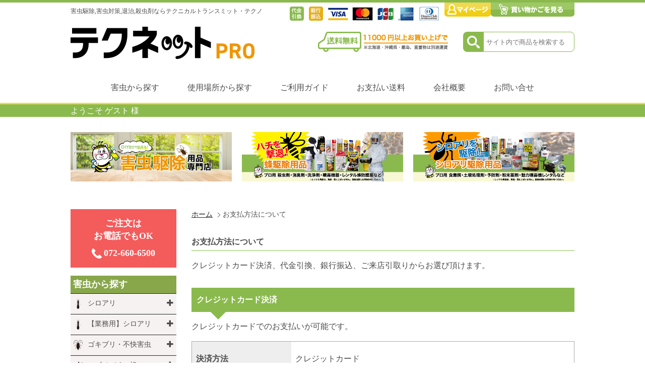

--- FILE ---
content_type: text/html; charset=UTF-8
request_url: https://www.technet-pro.com/payment.html
body_size: 49031
content:
<!DOCTYPE HTML>
<html lang="ja"><!-- InstanceBegin template="/Templates/temp.dwt" codeOutsideHTMLIsLocked="false" -->
<head>
<!-- Google Tag Manager -->
<script>(function(w,d,s,l,i){w[l]=w[l]||[];w[l].push({'gtm.start':
new Date().getTime(),event:'gtm.js'});var f=d.getElementsByTagName(s)[0],
j=d.createElement(s),dl=l!='dataLayer'?'&l='+l:'';j.async=true;j.src=
'https://www.googletagmanager.com/gtm.js?id='+i+dl;f.parentNode.insertBefore(j,f);
})(window,document,'script','dataLayer','GTM-WTBG2RQ');</script>
<!-- End Google Tag Manager -->
<!-- ★親テンプレート -->
<!-- InstanceBeginEditable name="utf" -->
<!-- InstanceEndEditable -->

<meta charset="utf-8" />
<!-- InstanceBeginEditable name="descdata" -->
<meta name="description" content="噴霧装置、噴霧機、噴霧器の製造販売、害虫駆除用品の通信販売のテクノ株式会社" />
<!-- InstanceEndEditable -->
<!-- InstanceBeginEditable name="keydata" -->
<meta name="keywords" content="害虫駆除,害虫対策,退治,殺虫剤,消臭剤,テクニカルトランスミット・テクノ株式会社" />
<!-- InstanceEndEditable -->
<!-- InstanceBeginEditable name="doctitle" -->
<title>テクネットPRO</title>
<!-- InstanceEndEditable -->
<meta name="viewport" content="width=device-width,user-scalable=no,maximum-scale=1" />
<!-- core CSS -->
<link href="css/import.css" rel="stylesheet">
<!--<link rel="stylesheet" href="../css/org.css" media="screen and (min-width: 769px)">-->
<!--<link rel="stylesheet" href="../css/burger.css">-->
<link href="css/navigation.css" rel="stylesheet">
<!-- core JS -->
<script src="https://code.jquery.com/jquery-1.9.1.js"></script>
<script src="js/burger.js"></script>
<script type="text/javascript" src="js/gotop.js"></script>
<!--top slider-->
<link type="text/css" href="css/slider-pro.css" rel="stylesheet" media="all" />
<script type="text/javascript" src="js/jquery.min.js"></script>
<script type="text/javascript" src="js/jquery.sliderPro.js"></script>
<!--[if lt IE 9]>
<script src="js/html5shiv.js"></script>
<script src="js/respond.min.js"></script>
<![endif]-->
<!-- InstanceBeginEditable name="head" -->
<!-- InstanceEndEditable -->
<!-- InstanceParam name="bnrarea" type="text" value="html" -->
<!-- InstanceParam name="usr" type="text" value="html" -->
<!-- InstanceParam name="category_pc" type="text" value="html" -->
<!-- InstanceParam name="category_sp" type="text" value="" -->
<!-- InstanceParam name="menu_last" type="text" value="html" -->
<!-- InstanceParam name="h1" type="text" value="html" -->
<!-- InstanceParam name="category_menu" type="text" value="html" -->
</head><!--/head-->

<body>
<!-- Google Tag Manager (noscript) -->
<noscript><iframe src="https://www.googletagmanager.com/ns.html?id=GTM-WTBG2RQ"
height="0" width="0" style="display:none;visibility:hidden"></iframe></noscript>
<!-- End Google Tag Manager (noscript) -->
<header>
<!--PCのみ　h1-->
	<section id="head" class="pcOnly">
		<div class="container clearfix">
	
			<h1>害虫駆除,害虫対策,退治,殺虫剤ならテクニカルトランスミット・テクノ</h1>
		
	
			<div id="HD_user">
				<ul>
					<li><img src="images/head_pay.jpg" alt="支払い方法"/></li>
					<li><a href="mypage/login.html"><img src="images/mypage_btn.png" alt="マイページ"/></a></li>
				  <li><a href="order/"><img src="images/cart_btn.png" alt="買い物かごを見る"/></a></li>
				</ul>
			</div>
		</div>
	</section>


	<section id="header">
		<div class="container clearfix">
			<p id="HD_logo"><a href="../">
			<img src="images/logo.png" alt="テクネットPRO"/></a></p>
			<!--PCのみ-->
			<div id="HD_gnav">
				<div id="HD_search">
					<form method="get" action="search/search.html">
						<input type="submit" value="">
						<div class="Sbtn">
						<input name="w" type="text" id="" placeholder="サイト内で商品を検索する">
						</div>
					</form>
				</div>
			</div>

			<!--SPのみ-->
			<div id="HD_gnav_sp" class="spOnly">
				<p><a href="mypage/login.html"><i class="fa fa-user"></i><br>
				マイページ</a><a href="order/"><i class="fa fa-shopping-cart"></i><br>
				カート</a></p>
			</div>
		  <p id="HD_pay" class="spOnly"><img src="images/head_pay_sp.jpg" alt="支払い方法"/></p>

			<!--SPのみ 検索窓-->
			<div id="search-form" class="design-1 spOnly">
				<form name="myForm" method="get" action="search/search.html">
					<input type="text" name="w" id="sitem" placeholder="ショップ内から探す">
					<div class="search-button"><input type="submit" value="検索"></div>
				</form>
			</div>

			<!--PCのみ-->
			<div id="HD_tel" class="pcOnly">
				<p class="tel"><img src="images/head_souryou.png" alt="送料無料"/></p>
			</div>
		</div>
	</section>
</header>
  
<!--ヘッドナビ-->
  <section class="h_nav">
      <input type="checkbox" id="navMenu" />
      <nav id="nav" role="navgation" aria-label="メインメニュー">
        <div>
          <label id="navbtn" for="navMenu">
            <span>
              <span>メニューを開く</span>
            </span>
          </label>
          <ul class="menu">
          <p id="loginBtn" class="spOnly">
            <a href="mypage/login.html">ログイン</a>
          </p>
		
		<li class="menu-p">
<a class="ib" href="https://www.technet-pro.com/search/list.html?c=172">害虫から探す</a>	<input type="checkbox" id="menu-p1"/>
	<label for="menu-p1" class="pdr">
		<span class="ib pd"><i class="fa fa-plus"></i></span>
	</label><ul class="menu-c">
<li class="menu-c-top"><a href="https://www.technet-pro.com/search/list.html?c=175">シロアリ</a></li><li><a href="https://www.technet-pro.com/search/list.html?c=176">【業務用】シロアリ</a></li><li><a href="https://www.technet-pro.com/search/list.html?c=173">ゴキブリ・不快害虫</a></li><li><a href="https://www.technet-pro.com/search/list.html?c=177">スズメバチ・蜂</a></li><li><a href="https://www.technet-pro.com/search/list.html?c=180">ダニ・ノミ・トコジラミ</a></li><li><a href="https://www.technet-pro.com/search/list.html?c=178">ハエ・蚊・ユスリカ</a></li><li><a href="https://www.technet-pro.com/search/list.html?c=174">ネズミ</a></li><li><a href="https://www.technet-pro.com/search/list.html?c=183">ヒル・ナメクジ</a></li><li><a href="https://www.technet-pro.com/search/list.html?c=181">モグラ</a></li><li><a href="https://www.technet-pro.com/search/list.html?c=182">ヘビ</a></li><li><a href="https://www.technet-pro.com/search/list.html?c=184">ハト・カラス・コウモリ等</a></li><li><a href="https://www.technet-pro.com/search/list.html?c=185">ハクビシン・アライグマなど</a></li><li><a href="https://www.technet-pro.com/search/list.html?c=186">イノシシ・サル・シカなど</a></li><li><a href="https://www.technet-pro.com/search/list.html?c=187">イヌ・ネコ</a></li><li><a href="https://www.technet-pro.com/search/list.html?c=189">消臭剤</a></li><li><a href="https://www.technet-pro.com/search/list.html?c=191">殺菌剤</a></li><li><a href="https://www.technet-pro.com/search/list.html?c=192">ULV・ミスト機</a></li><li><a href="https://www.technet-pro.com/search/list.html?c=193">動力噴霧機(電動式)</a></li><li><a href="https://www.technet-pro.com/search/list.html?c=197">家屋補強</a></li></ul></li><li class="menu-p">
<a class="ib" href="https://www.technet-pro.com/search/list.html?c=271">使用場所から探す</a>	<input type="checkbox" id="menu-p20"/>
	<label for="menu-p20" class="pdr">
		<span class="ib pd"><i class="fa fa-plus"></i></span>
	</label><ul class="menu-c">
<li class="menu-c-top"><a href="https://www.technet-pro.com/search/list.html?c=272">庭・野外</a></li><li><a href="https://www.technet-pro.com/search/list.html?c=286">床下</a></li><li><a href="https://www.technet-pro.com/search/list.html?c=276">屋根裏・ベランダ等</a></li><li><a href="https://www.technet-pro.com/search/list.html?c=273">キッチン・厨房</a></li><li><a href="https://www.technet-pro.com/search/list.html?c=274">店舗・室内</a></li><li><a href="https://www.technet-pro.com/search/list.html?c=275">窓ガラス・サッシまわり</a></li><li><a href="https://www.technet-pro.com/search/list.html?c=277">浴室まわり</a></li><li><a href="https://www.technet-pro.com/search/list.html?c=278">トイレ</a></li><li><a href="https://www.technet-pro.com/search/list.html?c=279">玄関・入口</a></li><li><a href="https://www.technet-pro.com/search/list.html?c=280">ゴミステーション</a></li><li><a href="https://www.technet-pro.com/search/list.html?c=281">温泉・スパ・プール</a></li><li><a href="https://www.technet-pro.com/search/list.html?c=282">工場・倉庫</a></li><li><a href="https://www.technet-pro.com/search/list.html?c=283">飲食店・コンビニ</a></li><li><a href="https://www.technet-pro.com/search/list.html?c=284">排水処理施設等</a></li></ul></li>		
		
            <li class="menu-p"><a href="guide.html">ご利用ガイド</a></li>
            <li class="menu-p"><a href="payment.html">お支払い送料</a></li>
            <li class="menu-p">
              <a class="ib" href="company.html">会社概要</a>
              <input type="checkbox" id="menu-p03"/>
              <label for="menu-p03" class="pdr">
                <figure class="ib pd"><i class="fa fa-plus"></i></figure>
              </label>
              <ul class="menu-c">
                <li class="menu-c-top"><a href="company.html#me01">ご挨拶</a></li>
                <li><a href="company.html#me02">蜂の殺⾍剤販売と駆除</a></li>
                <li><a href="company.html#me03">蜂駆除防護服レンタル</a></li>
                <li><a href="company.html#me04">⽩アリの殺⾍剤販売と駆除</a></li>
                <li><a href="company.html#me05">⽩アリ駆除の動⼒噴霧機</a></li>
                <li><a href="company.html#me06">⼤型建物⼀棟向け害⾍駆除</a></li>
                <li><a href="company.html#me07">事業提携各種</a></li>
                <li><a href="company.html#me08">飲⾷店向けゴキブリ駆除</a></li>
                <li><a href="company.html#me09">業者販売</a></li>
              </ul>
            </li>
            <li class="menu-p"><a href="contact.html">お問い合せ</a></li>
          </ul>
        </div>
      </nav>
  </section>

<section id="guestName">
	<div class="container">
		ようこそ
		
		ゲスト		
		
		様
	</div>
</section>
<!-- /site_header -->

<!--SP ヘッダーカテゴリー-->
<!--バナーエリア-->
<section id="headBnr">



	<div id="bnrBase">
	<ul class="clearfix">
<li><a href="#"><img class="sp-image" src="https://www.technet-pro.com/index/slide_bnr001.jpg" alt="アイテムバナー1"/></a></li><li><a href="#"><img class="sp-image" src="https://www.technet-pro.com/index/slide_bnr002.jpg" alt="アイテムバナー2"/></a></li><li><a href="#"><img class="sp-image" src="https://www.technet-pro.com/index/slide_bnr003.jpg" alt="アイテムバナー3"/></a></li>
</ul>
</div>

</section>

<!-- mainArea -->
<section class="container">
	<section id="mainArea">
	<!-- InstanceBeginEditable name="temp" -->
<div id="pan">
	<ul class="clearfix">
		<li><a href="index.html">ホーム</a></li>
		<li>お支払方法について</li>
	</ul>
</div>

<div id="boxinn">
	<h2>お支払方法について</h2>
		<p>クレジットカード決済、代金引換、銀行振込、ご来店引取りからお選び頂けます。</p>
		<h3>クレジットカード決済</h3>
			<p>クレジットカードでのお支払いが可能です。<br>
			</p>
			<div class="tableArea1">
				<dl class="clearfix">
					<dt>決済方法</dt>
					<dd>クレジットカード</dd>
					<dt>内訳／お支払い時期</dt>
					<dd>ご利用クレジットカード会社より後日請求<br>
						下記のカードがご利用いただけます。<br>
						<img src="images/card_5brand_500px.png" alt="クレジットカード"/></dd>
					<dt>購入額</dt>
					<dd>カード限度額以内</dd>
					<dt>手数料</dt>
					<dd>無料</dd>
				</dl>
			</div>

		<h3>代金引換　現金払い</h3>
			<p>決済上限は、３００,０００円です。商品到着時に決済します。<br>
			<span class="fontColorRed"><strong>２２,０００円以上お買い上げで手数料無料！</strong></span></p>
			<div class="tableArea1">
				<dl class="clearfix">
					<dt>決済方法</dt>
					<dd>現金</dd>
					<dt>内訳／お支払い時期</dt>
					<dd>運送会社は、佐川急便・ヤマト・西濃運輸です。<br>
					受取時、セールスドライバーに直接お支払い<br>
					<img src="images/haisou.jpg" alt="佐川急便・ヤマト・西濃運輸"/></dd>
					<dt>手数料</dt>
					<dd>1～21,999円　440円<br>
					22,000円以上　無料</dd>
				</dl>
			</div>

		<h3>代金引換　受取時カード決済</h3>
			<p>配送会社は、<a href="http://www.e-collect.jp/index.html" target="_blank">佐川急便</a>です。決済上限は、３００,０００円です。<br>
			商品到着時に決済します。方法は、以下より選択いただけます。カード決済指定発送となります。</p>
			<p class="fontColorRed">沖縄、北海道、その他離島は運送便契約の関係で使用不可の場合がありますので、その際は折り返しご連絡致しますのでご了承下さい。<br>
			<strong>２2,0００円以上お買い上げで手数料無料！</strong></p>
			<div class="tableArea1">
				<dl class="clearfix">
					<dt>決済方法</dt>
					<dd>クレジットカード・デビットカード</dd>
					<dt>内訳／お支払い時期</dt>
					<dd>・クレジットカード<br>
					ご利用クレジットカード会社より後日請求<br>
					<img src="images/card.gif" alt="クレジットカード"/><br>
					・デビットカード<br>
					ご利用キャッシュカードの口座より即日引き落とし（事前に残高の確認をお願いします）<br>
					<img src="images/jdebit.gif" alt="ジェイダビット"/></dd>
					<dt>手数料</dt>
					<dd>1～21,999円　880円<br>
					22,000円以上　無料</dd>
				</dl>
			</div>

		<h3>銀行振り込み（前払い）</h3>
			<p class="fontColorRed">入金確認後の商品手配・発送となり商品到着が遅くなる場合があります。</p>
			<div class="tableArea1">
				<dl class="clearfix">
					<dt>取扱銀行</dt>
					<dd><img src="images/japannet.gif" alt="ジャパンネット銀行"/><br>
					ジャパンネット銀行　すずめ支店　店番００２<br>
					テクニカルトランスミットテクノ株式会社<br>
					普通預金　７７０２６５３<br>
					<br>
					<img src="images/smbc.gif" alt="三井住友銀行"/><br>
					三井住友銀行　高槻駅前支店　店番５２７<br>
					テクニカルトランスミットテクノ株式会社<br>
					当座預金　２００１５５１</dd>
					<dt>手数料／期日</dt>
					<dd>振り込み手数料はお客様負担<br>
					お支払い期日はご注文の連絡から５日以内</dd>
				</dl>
			</div>

		<h3>ご来店引取り</h3>
			<p>店舗　大阪府高槻市<br>
			弊社店舗は、コンビ屋さんの奥側にあります。	</p>
			<p class="fontColorRed">店頭在庫都合、ご来店の際に商品提供できない場合がございます。</p>
			<div class="tableArea1">
				<dl class="clearfix">
					<dt>決済方法</dt>
					<dd>クレジットカード・現金</dd>
					<dt>内訳／お支払い時期</dt>
					<dd>・クレジットカード<br>
					ご利用クレジットカード会社より後日請求<br>
					お支払い方法：一括払いのみ<br>
					<br>
					・現金<br>
					店頭にて商品受取時にお支払い</dd>
					<dt>手数料</dt>
					<dd>なし</dd>
					<dt>来店方法</dt>
					<dd>・電車バス<br>
					JR高槻駅南のりば　市営バス５番のりば　上牧・道鵜町行き　国道梶原下車　徒歩３分<br>
					阪急高槻市駅のりば　市営バス５番のりば　上牧・道鵜町行き　国道梶原下車　徒歩３分<br>
					<br>
					・自家用車<br>
					名神高速　大山崎インターより国道１７１号大阪方面へ　萩之庄交差点を右折後４００ｍ左側<br>
					<br>
						<iframe src="https://www.google.com/maps/embed?pb=!1m18!1m12!1m3!1d3273.8237931768163!2d135.64481091225673!3d34.86065461074907!2m3!1f0!2f0!3f0!3m2!1i1024!2i768!4f13.1!3m3!1m2!1s0x6001032dbdbaec53%3A0x6c66340a35020c7b!2z44CSNTY5LTAwOTMg5aSn6Ziq5bqc6auY5qe75biC6JCp5LmL5bqE77yT5LiB55uu77yT4oiS77yW!5e0!3m2!1sja!2sjp!4v1558513240534!5m2!1sja!2sjp" width="100%" height="350" frameborder="0" style="border:0" allowfullscreen></iframe>
					</dd>
				</dl>
			</div>
	<!-- 送料・発送について -->
	<h2 id="delivery">送料・発送について</h2>
		<p>※11,000円以上のお買い上げで本州、四国、九州は送料無料<br>
		※一部商品（調湿剤などの重量物）につきましては11,000円以上のお買い上げでも送料がかかる場合がございますので、一度弊社までお問い合わせ下さい。</p>
		<p class="fontColorRed">※沖縄・一部離島への送料はカートでご注文時に自動で入りますが、後ほど別途算出して訂正となります。</p>
<!--
	  <h3>とてもゆっくり便　～10営業日で発送</h3>
	  <p>★電話・ＦＡＸ・メールからのご注文を除きます。<br>
	  本州・四国・九州に属する離島及び沖縄県のお客様＞受取時カード決済不可</p>	
-->
		<!--送料表-->
<!--
	  <div class="kubun">
			<table width="100%" border="0" cellpadding="0" cellspacing="0">
				<tr>
					<th>購入額<br class="spOnly"><span class="pcOnly">・</span>地域</th>
					<th>本州<br class="spOnly"><span class="pcOnly">・</span>四国<br class="spOnly"><span class="pcOnly">・</span>九州</th>
					<th>沖縄県</th>
					<th>北海道</th>
				</tr>
				<tr>
					<td>カード決済</td>
					<td>可<br class="spOnly">（その他離島除く）</td>
					<td>不可</td>
					<td>可</td>
				</tr>
				<tr>
					<td>10,999円まで</td>
					<td>660円</td>
					<td>1,650円～</td>
					<td>1,650円</td>
				</tr>
				<tr>
					<td>11,000-21,999円</td>
					<td>無料</td>
					<td>1,650円～</td>
					<td>1,100円</td>
				</tr>
				<tr>
					<td>22,000円以上</td>
					<td>無料</td>
					<td>1,650円～</td>
					<td>無料</td>
				</tr>
			</table>
		</div>
-->

		<h3>送料一覧表　～5営業日で発送</h3>
	  <p>★電話・ＦＡＸ・メールからのご注文は以下が適用されます。<br>
	  本州・四国・九州に属する離島及び沖縄県のお客様＞受取時カード決済不可</p>
		<!--送料表-->
	  <div class="kubun">
			<table width="100%" border="0" cellpadding="0" cellspacing="0">
				<tr>
					<th>購入額<br class="spOnly"><span class="pcOnly">・</span>地域</th>
					<th>本州<br class="spOnly"><span class="pcOnly">・</span>四国<br class="spOnly"><span class="pcOnly">・</span>九州</th>
					<th>沖縄県</th>
					<th>北海道</th>
				</tr>
				<tr>
					<td>カード決済</td>
					<td>可<br class="spOnly">（その他離島除く）</td>
					<td>不可</td>
					<td>可</td>
				</tr>
				<tr>
					<td>10,999円まで</td>
					<td>880円</td>
					<td>1,650円～</td>
					<td>1,650円</td>
				</tr>
				<tr>
					<td>11,000-21,999円</td>
					<td>無料</td>
					<td>1,650円～</td>
					<td>1,100円</td>
				</tr>
				<tr>
					<td>22,000円以上</td>
					<td>無料</td>
					<td>1,650円～</td>
					<td>無料</td>
				</tr>
			</table>
		</div>
		<p>納期につきましては、お問い合わせください。</p>
		<p class="delivery fontColorRed">発送先が沖縄の場合で、薬剤・液体商品はヤマト宅急便の船便になります。商品到着に7日程必要です。<br>
	    本州・四国・九州の離島及び沖縄県は、受取時カード決済をご利用いただけません。</p>
	  <h3>沖縄・一部離島の送料一覧</h3>
			<p>～80サイズ（～5kg）1,650円<br>
			  100サイズ（～10kg）2,300円<br>
			  120サイズ（～15kg）2,800円<br>
			  140サイズ（～20kg）3,340円<br>
			  160サイズ（～25kg）3,850円<br>
		    160サイズを超える荷物は発送不可となります。</p>
	  <h3>即納商品</h3>
			<p>通常在庫品（メーカー欠品中、数量が多い場合は除く）ですので最短でのお届け商品となります。お急ぎの場合はお電話で在庫状況をお問い合わせ下さい。電話<a href="tel:072-660-6500">072-660-6500</a><br>
		    納期につきましては多少の無理なら承りますのでドシドシお電話下さいね♪		</p>
		<p class="delivery">※土日祝のご注文は翌営業日の出荷となります。（夏季や冬季休暇などの場合は同様）<br>
		※他の商品との同梱の場合は適用されない場合があります。</p>
</div>

<!-- InstanceEndEditable -->
	</section>
	
	<section class="footInfo3 spOnly">
			<p class="subTitle"><img src="images/foot_icon2.png" alt="お支払いについて"/>お支払いについて</p>
		  <p class="innText">クレジットカード決済、代金引換、銀行振込、ご来店引取りからお選び頂けます。</p>
		  <p class="innText1"><strong>●クレジットカード決済</strong><br>
	      下記のカードがご利用可能です<br>
	      <img src="images/foot_card1.png" alt="クレジットカード決済"/></p>
		  <p class="innText1"><strong>●代金引換(現金払い)</strong><br>
		    決済上限は、３００,０００円です。商品到着時に決済します。 ※代引き手数料/1～21,999円までは440円、22,000円以上は無料<br>
		    <strong>●代金引換(受取時カード決済)</strong>※沖縄・離島不可<br>
		    配送会社は、佐川急便です。決済上限は、３００,０００円です。商品到着時に決済します。方法は、以下より選択いただけます。カード決済指定発送となります。<br>
        沖縄、北海道、その他離島は運送便契約の関係で使用不可の場合がありますので、その際は折り返しご連絡致しますのでご了承下さい。※代引き手数料/1～21,999円までは880円、22,000円以上は無料<br>
        <img src="images/foot_card2.png" alt="受取時カード決済"/></p>
		  <p class="innText1"><strong>●銀行振り込み(前払い)</strong><br>
		    入金確認後の商品手配・発送となり商品到着が遅くなる場合があります。※振り込み手数料はお客様負担<br>
		    [取り扱い銀行]<br>
	      <img src="images/foot_bank.png" alt="取り扱い銀行"/></p>
		  <p class="innText1"><strong>●ご来店引取り</strong><br>
	      クレジットカード・現金での決済が可能です</p>
            <p class="telNumber"><a href="tel:072-660-6500"><img src="images/tel.png" alt="電話問い合わせ"></a></p>
	</section>

	<!--navArea-->
	<section class="side_nav">
    
			
			
			
			<div class="telArea">
      <a href="tel:072-660-6500"><p>ご注⽂は<br>お電話でもOK</p>
      <figure><img src="../images/tel_i_w.svg" alt=""/>072-660-6500</figure></a>
    </div>	
			<input type="checkbox" id="l_navMenu" checked="checked" />
<nav id="l_nav" role="navgation" aria-label="メインメニュー"><p class="hierarchy1" style="background-color:#88A74B; color: #FFFFFF">害虫から探す</p><ul class="l_menu"><li class="l_menu-p">
	<img src="https://www.technet-pro.com/cate_img/175/1_0.jpg" alt="シロアリ" width="40" height="40">
<a class="ib" href="https://www.technet-pro.com/search/list.html?c=175">シロアリ</a><input type="checkbox" id="l_menu-p1"/>
<label for="l_menu-p1" class="pld">
	<span class="ib pd"><i class="fa fa-angle"></i></span>
</label>
<ul class="l_menu-c"><li class="l_menu-c-top"><a href="https://www.technet-pro.com/search/list.html?c=216">木部処理剤</a></li><li><a href="https://www.technet-pro.com/search/list.html?c=217">土壌処理剤</a></li><li><a href="https://www.technet-pro.com/search/list.html?c=218">ベイト・食毒剤</a></li><li><a href="https://www.technet-pro.com/search/list.html?c=219">床下の防腐防カビ剤</a></li><li><a href="https://www.technet-pro.com/search/list.html?c=221">動力噴霧器レンタル</a></li><li><a href="https://www.technet-pro.com/search/list.html?c=222">噴霧器セット</a></li><li><a href="https://www.technet-pro.com/search/list.html?c=227">保護具</a></li></ul></li><li class="l_menu-p">
	<img src="https://www.technet-pro.com/cate_img/176/1_0.jpg" alt="【業務用】シロアリ" width="40" height="40">
<a class="ib" href="https://www.technet-pro.com/search/list.html?c=176">【業務用】シロアリ</a><input type="checkbox" id="l_menu-p2"/>
<label for="l_menu-p2" class="pld">
	<span class="ib pd"><i class="fa fa-angle"></i></span>
</label>
<ul class="l_menu-c"><li class="l_menu-c-top"><a href="https://www.technet-pro.com/search/list.html?c=228">木部処理剤</a></li><li><a href="https://www.technet-pro.com/search/list.html?c=229">土壌処理剤</a></li><li><a href="https://www.technet-pro.com/search/list.html?c=233">動力噴霧機</a></li><li><a href="https://www.technet-pro.com/search/list.html?c=234">噴霧ノズル</a></li><li><a href="https://www.technet-pro.com/search/list.html?c=235">四方ノズル</a></li><li><a href="https://www.technet-pro.com/search/list.html?c=236">噴霧ホース</a></li><li><a href="https://www.technet-pro.com/search/list.html?c=237">薬液タンク</a></li><li><a href="https://www.technet-pro.com/search/list.html?c=238">ベイト剤・食毒剤</a></li><li><a href="https://www.technet-pro.com/search/list.html?c=239">接続金具など</a></li><li><a href="https://www.technet-pro.com/search/list.html?c=240">床束</a></li><li><a href="https://www.technet-pro.com/search/list.html?c=241">手動噴霧器</a></li><li><a href="https://www.technet-pro.com/search/list.html?c=242">防護具</a></li><li><a href="https://www.technet-pro.com/search/list.html?c=310">床下換気扇</a></li><li><a href="https://www.technet-pro.com/search/list.html?c=312">断熱材</a></li><li><a href="https://www.technet-pro.com/search/list.html?c=317">その他</a></li></ul></li><li class="l_menu-p">
	<img src="https://www.technet-pro.com/cate_img/173/1_0.jpg" alt="ゴキブリ・不快害虫" width="40" height="40">
<a class="ib" href="https://www.technet-pro.com/search/list.html?c=173">ゴキブリ・不快害虫</a><input type="checkbox" id="l_menu-p3"/>
<label for="l_menu-p3" class="pld">
	<span class="ib pd"><i class="fa fa-angle"></i></span>
</label>
<ul class="l_menu-c"><li class="l_menu-c-top"><a href="https://www.technet-pro.com/search/list.html?c=198">ベイト剤・食毒剤</a></li><li><a href="https://www.technet-pro.com/search/list.html?c=200">液体殺虫剤</a></li><li><a href="https://www.technet-pro.com/search/list.html?c=201">スプレー殺虫剤</a></li><li><a href="https://www.technet-pro.com/search/list.html?c=202">粘着トラップ</a></li><li><a href="https://www.technet-pro.com/search/list.html?c=203">誰でも簡単！駆除セット</a></li><li><a href="https://www.technet-pro.com/search/list.html?c=204">噴霧器</a></li><li><a href="https://www.technet-pro.com/search/list.html?c=205">微粒子噴霧器・ULV</a></li><li><a href="https://www.technet-pro.com/search/list.html?c=316">その他</a></li></ul></li><li class="l_menu-p">
	<img src="https://www.technet-pro.com/cate_img/177/1_0.jpg" alt="スズメバチ・蜂" width="40" height="40">
<a class="ib" href="https://www.technet-pro.com/search/list.html?c=177">スズメバチ・蜂</a><input type="checkbox" id="l_menu-p4"/>
<label for="l_menu-p4" class="pld">
	<span class="ib pd"><i class="fa fa-angle"></i></span>
</label>
<ul class="l_menu-c"><li class="l_menu-c-top"><a href="https://www.technet-pro.com/search/list.html?c=243">スプレー殺虫剤</a></li><li><a href="https://www.technet-pro.com/search/list.html?c=244">捕獲器</a></li><li><a href="https://www.technet-pro.com/search/list.html?c=245">防護服</a></li><li><a href="https://www.technet-pro.com/search/list.html?c=247">刺された時の毒吸引器</a></li><li><a href="https://www.technet-pro.com/search/list.html?c=248">便利な道具</a></li></ul></li><li class="l_menu-p">
	<img src="https://www.technet-pro.com/cate_img/180/1_0.jpg" alt="ダニ・ノミ・トコジラミ" width="40" height="40">
<a class="ib" href="https://www.technet-pro.com/search/list.html?c=180">ダニ・ノミ・トコジラミ</a><input type="checkbox" id="l_menu-p5"/>
<label for="l_menu-p5" class="pld">
	<span class="ib pd"><i class="fa fa-angle"></i></span>
</label>
<ul class="l_menu-c"><li class="l_menu-c-top"><a href="https://www.technet-pro.com/search/list.html?c=294">液体殺虫剤</a></li><li><a href="https://www.technet-pro.com/search/list.html?c=295">スプレー殺虫剤</a></li><li><a href="https://www.technet-pro.com/search/list.html?c=303">待ち伏せ退治</a></li></ul></li><li class="l_menu-p">
	<img src="https://www.technet-pro.com/cate_img/178/1_0.jpg" alt="ハエ・蚊・ユスリカ" width="40" height="40">
<a class="ib" href="https://www.technet-pro.com/search/list.html?c=178">ハエ・蚊・ユスリカ</a><input type="checkbox" id="l_menu-p6"/>
<label for="l_menu-p6" class="pld">
	<span class="ib pd"><i class="fa fa-angle"></i></span>
</label>
<ul class="l_menu-c"><li class="l_menu-c-top"><a href="https://www.technet-pro.com/search/list.html?c=249">液体殺虫剤</a></li><li><a href="https://www.technet-pro.com/search/list.html?c=250">幼虫対策</a></li><li><a href="https://www.technet-pro.com/search/list.html?c=251">スプレー殺虫剤</a></li><li><a href="https://www.technet-pro.com/search/list.html?c=252">誘引捕獲器</a></li><li><a href="https://www.technet-pro.com/search/list.html?c=253">殺虫機</a></li><li><a href="https://www.technet-pro.com/search/list.html?c=254">隙間からの侵入防止材</a></li><li><a href="https://www.technet-pro.com/search/list.html?c=255">微粒子噴霧器・ULV</a></li></ul></li><li class="l_menu-p">
	<img src="https://www.technet-pro.com/cate_img/174/1_0.jpg" alt="ネズミ" width="40" height="40">
<a class="ib" href="https://www.technet-pro.com/search/list.html?c=174">ネズミ</a><input type="checkbox" id="l_menu-p7"/>
<label for="l_menu-p7" class="pld">
	<span class="ib pd"><i class="fa fa-angle"></i></span>
</label>
<ul class="l_menu-c"><li class="l_menu-c-top"><a href="https://www.technet-pro.com/search/list.html?c=206">殺鼠剤</a></li><li><a href="https://www.technet-pro.com/search/list.html?c=209">忌避剤</a></li><li><a href="https://www.technet-pro.com/search/list.html?c=210">粘着シート・捕獲器</a></li><li><a href="https://www.technet-pro.com/search/list.html?c=211">侵入防止</a></li><li><a href="https://www.technet-pro.com/search/list.html?c=212">配線等の齧り防止</a></li><li><a href="https://www.technet-pro.com/search/list.html?c=213">棲息調査</a></li><li><a href="https://www.technet-pro.com/search/list.html?c=214">超音波機器</a></li><li><a href="https://www.technet-pro.com/search/list.html?c=215">消臭剤</a></li></ul></li><li class="l_menu-p">
	<img src="https://www.technet-pro.com/cate_img/183/1_0.jpg" alt="ヒル・ナメクジ" width="40" height="40">
<a class="ib" href="https://www.technet-pro.com/search/list.html?c=183">ヒル・ナメクジ</a></li><li class="l_menu-p">
	<img src="https://www.technet-pro.com/cate_img/181/1_0.jpg" alt="モグラ" width="40" height="40">
<a class="ib" href="https://www.technet-pro.com/search/list.html?c=181">モグラ</a></li><li class="l_menu-p">
	<img src="https://www.technet-pro.com/cate_img/182/1_0.jpg" alt="ヘビ" width="40" height="40">
<a class="ib" href="https://www.technet-pro.com/search/list.html?c=182">ヘビ</a></li><li class="l_menu-p">
	<img src="https://www.technet-pro.com/cate_img/184/1_0.jpg" alt="ハト・カラス・コウモリ等" width="40" height="40">
<a class="ib" href="https://www.technet-pro.com/search/list.html?c=184">ハト・カラス・コウモリ等</a><input type="checkbox" id="l_menu-p8"/>
<label for="l_menu-p8" class="pld">
	<span class="ib pd"><i class="fa fa-angle"></i></span>
</label>
<ul class="l_menu-c"><li class="l_menu-c-top"><a href="https://www.technet-pro.com/search/list.html?c=256">忌避剤</a></li><li><a href="https://www.technet-pro.com/search/list.html?c=257">忌避資材</a></li><li><a href="https://www.technet-pro.com/search/list.html?c=258">捕獲器</a></li><li><a href="https://www.technet-pro.com/search/list.html?c=259">消臭剤</a></li></ul></li><li class="l_menu-p">
	<img src="https://www.technet-pro.com/cate_img/185/1_0.jpg" alt="ハクビシン・アライグマなど" width="40" height="40">
<a class="ib" href="https://www.technet-pro.com/search/list.html?c=185">ハクビシン・アライグマなど</a><input type="checkbox" id="l_menu-p9"/>
<label for="l_menu-p9" class="pld">
	<span class="ib pd"><i class="fa fa-angle"></i></span>
</label>
<ul class="l_menu-c"><li class="l_menu-c-top"><a href="https://www.technet-pro.com/search/list.html?c=260">忌避剤</a></li><li><a href="https://www.technet-pro.com/search/list.html?c=261">忌避資材</a></li><li><a href="https://www.technet-pro.com/search/list.html?c=262">捕獲器</a></li><li><a href="https://www.technet-pro.com/search/list.html?c=263">消臭剤</a></li><li><a href="https://www.technet-pro.com/search/list.html?c=319">侵入防止</a></li></ul></li><li class="l_menu-p">
	<img src="https://www.technet-pro.com/cate_img/186/1_0.jpg" alt="イノシシ・サル・シカなど" width="40" height="40">
<a class="ib" href="https://www.technet-pro.com/search/list.html?c=186">イノシシ・サル・シカなど</a></li><li class="l_menu-p">
	<img src="https://www.technet-pro.com/cate_img/187/1_0.jpg" alt="イヌ・ネコ" width="40" height="40">
<a class="ib" href="https://www.technet-pro.com/search/list.html?c=187">イヌ・ネコ</a><input type="checkbox" id="l_menu-p10"/>
<label for="l_menu-p10" class="pld">
	<span class="ib pd"><i class="fa fa-angle"></i></span>
</label>
<ul class="l_menu-c"><li class="l_menu-c-top"><a href="https://www.technet-pro.com/search/list.html?c=264">忌避剤</a></li><li><a href="https://www.technet-pro.com/search/list.html?c=265">捕獲器</a></li><li><a href="https://www.technet-pro.com/search/list.html?c=266">消臭剤</a></li></ul></li><li class="l_menu-p">
	<img src="https://www.technet-pro.com/cate_img/189/1_0.jpg" alt="消臭剤" width="40" height="40">
<a class="ib" href="https://www.technet-pro.com/search/list.html?c=189">消臭剤</a></li><li class="l_menu-p">
	<img src="https://www.technet-pro.com/cate_img/191/1_0.jpg" alt="殺菌剤" width="40" height="40">
<a class="ib" href="https://www.technet-pro.com/search/list.html?c=191">殺菌剤</a></li><li class="l_menu-p">
	<img src="https://www.technet-pro.com/cate_img/192/1_0.jpg" alt="ULV・ミスト機" width="40" height="40">
<a class="ib" href="https://www.technet-pro.com/search/list.html?c=192">ULV・ミスト機</a></li><li class="l_menu-p">
	<img src="https://www.technet-pro.com/cate_img/193/1_0.jpg" alt="動力噴霧機(電動式)" width="40" height="40">
<a class="ib" href="https://www.technet-pro.com/search/list.html?c=193">動力噴霧機(電動式)</a></li><li class="l_menu-p">
	<img src="https://www.technet-pro.com/cate_img/197/1_0.jpg" alt="家屋補強" width="40" height="40">
<a class="ib" href="https://www.technet-pro.com/search/list.html?c=197">家屋補強</a></li></ul><p class="hierarchy1" style="background-color:#4B6EA7; color: #FFFFFF">使用場所から探す</p><ul class="l_menu"><li class="l_menu-p">
	<img src="https://www.technet-pro.com/cate_img/272/1_0.jpg" alt="庭・野外" width="40" height="40">
<a class="ib" href="https://www.technet-pro.com/search/list.html?c=272">庭・野外</a></li><li class="l_menu-p">
	<img src="https://www.technet-pro.com/cate_img/286/1_0.jpg" alt="床下" width="40" height="40">
<a class="ib" href="https://www.technet-pro.com/search/list.html?c=286">床下</a><input type="checkbox" id="l_menu-p11"/>
<label for="l_menu-p11" class="pld">
	<span class="ib pd"><i class="fa fa-angle"></i></span>
</label>
<ul class="l_menu-c"><li class="l_menu-c-top"><a href="https://www.technet-pro.com/search/list.html?c=304">白蟻駆除剤</a></li><li><a href="https://www.technet-pro.com/search/list.html?c=305">家屋補強</a></li><li><a href="https://www.technet-pro.com/search/list.html?c=306">換気扇</a></li><li><a href="https://www.technet-pro.com/search/list.html?c=307">調湿剤</a></li></ul></li><li class="l_menu-p">
	<img src="https://www.technet-pro.com/cate_img/276/1_0.jpg" alt="屋根裏・ベランダ等" width="40" height="40">
<a class="ib" href="https://www.technet-pro.com/search/list.html?c=276">屋根裏・ベランダ等</a></li><li class="l_menu-p">
	<img src="https://www.technet-pro.com/cate_img/273/1_0.jpg" alt="キッチン・厨房" width="40" height="40">
<a class="ib" href="https://www.technet-pro.com/search/list.html?c=273">キッチン・厨房</a></li><li class="l_menu-p">
	<img src="https://www.technet-pro.com/cate_img/274/1_0.jpg" alt="店舗・室内" width="40" height="40">
<a class="ib" href="https://www.technet-pro.com/search/list.html?c=274">店舗・室内</a></li><li class="l_menu-p">
	<img src="https://www.technet-pro.com/cate_img/275/1_0.jpg" alt="窓ガラス・サッシまわり" width="40" height="40">
<a class="ib" href="https://www.technet-pro.com/search/list.html?c=275">窓ガラス・サッシまわり</a></li><li class="l_menu-p">
	<img src="https://www.technet-pro.com/cate_img/277/1_0.jpg" alt="浴室まわり" width="40" height="40">
<a class="ib" href="https://www.technet-pro.com/search/list.html?c=277">浴室まわり</a></li><li class="l_menu-p">
	<img src="https://www.technet-pro.com/cate_img/278/1_0.jpg" alt="トイレ" width="40" height="40">
<a class="ib" href="https://www.technet-pro.com/search/list.html?c=278">トイレ</a></li><li class="l_menu-p">
	<img src="https://www.technet-pro.com/cate_img/279/1_0.jpg" alt="玄関・入口" width="40" height="40">
<a class="ib" href="https://www.technet-pro.com/search/list.html?c=279">玄関・入口</a></li><li class="l_menu-p">
	<img src="https://www.technet-pro.com/cate_img/280/1_0.jpg" alt="ゴミステーション" width="40" height="40">
<a class="ib" href="https://www.technet-pro.com/search/list.html?c=280">ゴミステーション</a></li><li class="l_menu-p">
	<img src="https://www.technet-pro.com/cate_img/281/1_0.jpg" alt="温泉・スパ・プール" width="40" height="40">
<a class="ib" href="https://www.technet-pro.com/search/list.html?c=281">温泉・スパ・プール</a></li><li class="l_menu-p">
	<img src="https://www.technet-pro.com/cate_img/282/1_0.jpg" alt="工場・倉庫" width="40" height="40">
<a class="ib" href="https://www.technet-pro.com/search/list.html?c=282">工場・倉庫</a></li><li class="l_menu-p">
	<img src="https://www.technet-pro.com/cate_img/283/1_0.jpg" alt="飲食店・コンビニ" width="40" height="40">
<a class="ib" href="https://www.technet-pro.com/search/list.html?c=283">飲食店・コンビニ</a></li><li class="l_menu-p">
	<img src="https://www.technet-pro.com/cate_img/284/1_0.jpg" alt="排水処理施設等" width="40" height="40">
<a class="ib" href="https://www.technet-pro.com/search/list.html?c=284">排水処理施設等</a></li></ul><p class="hierarchy1" style="background-color:#4B6EA7; color: #FFFFFF">メイキミツビシエンジン</p><ul class="l_menu"><li class="l_menu-p">
	
<a class="ib" href="https://www.technet-pro.com/search/list.html?c=315">GBシリーズ</a></li></ul></nav>	
				
			
			
				
			
	</section>
	
	<section class="footInfo1">
		<p class="subTitle"><img src="images/foot_icon1.png" alt="ご注文からお届けまでの流れ"/>ご注文からお届けまでの流れ</p>
		<dl>
			<dt><p class="titleText">商品を選んで<br>
			  カートへ</p>
			  <p class="noicon"><img src="images/foot_no1.png" alt="カートへ"/></p>
			<p>商品が決まりましたら「カートに入れる」ボタンを押し、注文手続きへ移ります。</p>
			</dt>
			<dd><img src="images/foot_arrow.png" alt="2"/></dd>
			<dt><p class="titleText">注文手続き<br>
			  をする</p>
			  <p class="noicon"><img src="images/foot_no2.png" alt="注文手続き"/></p>
			<p>会員の方は、メールアドレスとパスワードを入力してログインしてください。<br>
			  会員以外のお客様は、「会員登録」ボタンを押して、お客様の情報を入力してください。<br>
			</p>
			</dt>
			<dd><img src="images/foot_arrow.png" alt="3"/></dd>
			<dt><p class="titleText">ご注文内容<br>
			  確認メール</p>
			  <p class="noicon"><img src="images/foot_no3.png" alt="ご注文内容"/></p>
			<p>ご注文直後すぐに、当店のアドレス<br>
			  【<a href="mailto:&#115;&#104;&#111;&#112;&#64;&#116;&#116;&#45;&#116;&#101;&#99;&#104;&#110;&#111;&#46;&#99;&#111;&#46;&#106;&#112;">&#115;&#104;&#111;&#112;&#64;&#116;&#116;&#45;&#116;&#101;&#99;&#104;&#110;&#111;&#46;&#99;&#111;&#46;&#106;&#112;</a>】より送信いたします。お客様がご注文・ご入力された内容がそのまま送<br>
			  信されます。</p>
			</dt>
			<dd><img src="images/foot_arrow.png" alt="4"/></dd>
			<dt><p class="titleText">お客様担当から<br>
			  ご注文の確認</p>
			  <p class="noicon"><img src="images/foot_no4.png" alt="ご注文の確認"/></p>
			<p>通常ご注文から翌営業日以内に、当店よりご注文の確認とお礼メールをお送りしております。最終的なご注文内容の確認になります。</p>
			</dt>
			<dd><img src="images/foot_arrow.png" alt="5"/></dd>
			<dt><p class="titleText">納品日<br>
			  通知メール</p>
			  <p class="noicon"><img src="images/foot_no5.png" alt="通知メール"/></p>
			<p>在庫確認の上、受注可能な場合には改めて正式にメールをお送りします。<br>
			  ご連絡した納品日のご都合が悪い場合は、ご連絡いただき次第、最短納品日以降にて調整いたします。</p>
			</dt>
			<dd><img src="images/foot_arrow.png" alt="6"/></dd>
			<dt><p class="titleText">配送時間の<br>
			  事前連絡メール</p>
			  <p class="noicon"><img src="images/foot_no6.png" alt="事前連絡メール"/></p>
			<p>配送日の前営業日(夕方以降)に送信致します。納品日の前日には、必ずメールのチェックをしていただき、お届け予定時間帯にご在籍(ご在宅)の上、商品をお受け取りください。</p>
			</dt>
		</dl>
	</section>
	<section class="footInfo2">
	  <div>
			<p class="subTitle"><img src="images/foot_icon2.png" alt="お支払いについて"/>お支払いについて</p>
		  <p class="innText">クレジットカード決済、代金引換、銀行振込、ご来店引取りからお選び頂けます。</p>
		  <p class="innText1"><strong>●クレジットカード決済</strong><br>
	      下記のカードがご利用可能です<br>
	      <img src="images/foot_card1.png" alt="クレジットカード決済"/></p>
		  <p class="innText1"><strong>●代金引換(現金払い)</strong><br>
		    決済上限は、３００,０００円です。商品到着時に決済します。 ※代引き手数料/1～21,999円までは440円、22,000円以上は無料<br>
		    <strong>●代金引換(受取時カード決済)</strong>※沖縄・離島不可<br>
		    配送会社は、佐川急便です。決済上限は、３００,０００円です。商品到着時に決済します。方法は、以下より選択いただけます。カード決済指定発送となります。<br>
        沖縄、北海道、その他離島は運送便契約の関係で使用不可の場合がありますので、その際は折り返しご連絡致しますのでご了承下さい。※代引き手数料/1～21,999円までは880円、22,000円以上は無料<br>
        <img src="images/foot_card2.png" alt="受取時カード決済"/></p>
		  <p class="innText1"><strong>●銀行振り込み(前払い)</strong><br>
		    入金確認後の商品手配・発送となり商品到着が遅くなる場合があります。※振り込み手数料はお客様負担<br>
		    [取り扱い銀行]<br>
	      <img src="images/foot_bank.png" alt="取り扱い銀行"/></p>
		  <p class="innText1"><strong>●ご来店引取り</strong><br>
	      クレジットカード・現金での決済が可能です</p>
		</div>
	  <div>
			<p class="subTitle"><img src="images/foot_icon3.png" alt="送料について"/>送料について</p>
		<p class="innText2">11,000円以上のお買い上げで送料無料!</p>
		  <p class="innText">※一部商品（調湿剤などの重量物）につきましては送料がかかる場合がございます。<br>
		  ※沖縄・一部離島への送料はカートでご注文時に自動で入りますが、後ほど別途算出して訂正となります。</p>
		  <table width="100%" border="0" cellspacing="0" cellpadding="0">
  <tbody>
    <tr>
      <th colspan="2">●本州・九州・四国</th>
      </tr>
    <tr>
      <td class="bgColor1">〜10,999円まで</td>
      <td>880円</td>
      </tr>
    <tr>
      <td class="bgColor1">11,000円以上</td>
      <td>無料</td>
      </tr>
  </tbody>
</table>
		  <table width="100%" border="0" cellspacing="0" cellpadding="0">
  <tbody>
    <tr>
      <th colspan="2">●北海道</th>
      </tr>
    <tr>
      <td class="bgColor1">〜10,999円まで</td>
      <td>1,650円</td>
      </tr>
    <tr>
      <td class="bgColor1">11,000～<br>
        21,999円まで</td>
      <td>1,100円</td>
      </tr>
    <tr>
      <td class="bgColor1">22,000円以上</td>
      <td>無料</td>
      </tr>
  </tbody>
</table>
		  <table width="100%" border="0" cellspacing="0" cellpadding="0">
  <tbody>
    <tr>
      <th colspan="2">●沖縄</th>
      </tr>
    <tr>
      <td class="bgColor1">送料一律</td>
      <td>1,650円</td>
      </tr>
  </tbody>
</table>

	  </div>
	  <div>
			<p class="subTitle"><img src="images/foot_icon4.png" alt="返品・交換について"/>返品・交換について</p>
	    <p class="innText">●注文確定後のキャンセル、返品、交換は原則できません。<br>
	    ●代金引換の受取拒否によるキャンセルはできません。</p>
		  <p class="subTitle"><img src="images/foot_icon5.png" alt="ポイントについて"/>ポイントについて</p>
		  <p class="innText">簡単な<span class="color1">会員登録</span>をしてご購入していただくだけで、次回購入から<span class="color2">1 ポイント=1 円</span>で使えるお得なポイントサービスです。詳しくは<a href="point.html">こちら</a>をご覧ください。</p>
			<p class="subTitle"><img src="images/foot_icon6.png" alt="お問い合わせ"/>お問い合わせ</p>
		  <p class="innText">ご不明な点がございましたらお気軽にご連絡下さい。(受付時間/9:00～17:30)<br>
	      <img src="images/foot_tel.png" width="294" height="34" alt=""/>
	      メールでのお問い合わせは<a href="contact.html">こちら</a></p>
		</div>
	</section>
</section>


<!-- footermenu -->
<footer>
	<section class="footArea">
		<div class="box">
			<p>オンラインショップ</p>
			<ul>
				<li><a href="category_list.html">カテゴリー一覧</a></li>
			  <li><a href="mypage/login.html">マイページ</a></li>
			</ul>
		</div>
	  <div class="box">
		<p>ご利用ガイド</p>
		  <ul>
			  <li><a href="guide.html">ご利用ガイド</a></li>
		    <li><a href="payment.html">お支払・送料・配送について</a></li>
		    <li><a href="returns.html">返品・交換について</a></li>
		    <li><a href="tokutei.html">特定商取引に関する表記</a></li>
		  </ul>
		</div>
	  <div class="box">
		<p>コーポレート</p>
		  <ul>
			  <li><a href="company.html">店舗情報</a></li>
		    <li><a href="contact.html">お問い合わせ</a></li>
			  <li><a href="privacy.html">プライバシーポリシー</a></li>
			  <li><a href="sitemap.html">サイトマップ</a></li>
		  </ul>
		</div>
	</section>
</footer>

<!-- copyright -->
<p class="copyright">&copy; テクネットPRO. All Rights Reserved.</p>

<!--ページトップに戻る-->
<p id="page-top"><a href="#wrap"></a></p>


</body>
<!-- InstanceEnd --></html>

--- FILE ---
content_type: text/css
request_url: https://www.technet-pro.com/css/import.css
body_size: 166
content:
@charset "utf-8";
/* CSS Document */

/**/
@import "style.css";
@import "style_pc.css";
@import "style_sp.css";
@import "font-awesome.css";
@import "navigation.css";


--- FILE ---
content_type: text/css
request_url: https://www.technet-pro.com/css/navigation.css
body_size: 10628
content:
@charset "utf-8";
/*ここから*/
.h_nav {
  height: 60px;
  background: #FFF;
  border-bottom: 3px solid #F0D950;
}
@media only screen and (max-width: 798px) {
  .h_nav {
    height: 0;
    /*border-top: 6px solid #F09600;*/
    border-bottom: none;
  }
}
#nav {
  background-color: #FFF;
  /*
  position: fixed;
  top: 0;
  left: 0;
*/
  height: 60px;
  width: 100%;
  font-size: 16px;
}
@media screen and (max-width: 768px) {
  #nav {
    background-color: rgba(255, 255, 255, 0.9);
  }
}
#nav a {
  text-decoration: none;
}
/* チェックボックスを非表示 */
#nav input {
  display: none;
  -webkit-appearance: none;
}
/* 上部メニュー */
.menu {
  display: flex;
  flex-wrap: wrap;
  justify-content: center;
}
.menu-p {
  line-height: 60px;
  margin-right: 3.5em;
}
/* パソコンでは V を非表示 */
.menu-p .pd {
  display: none;
}
/* 上部メニューの最後の項目 */
.menu-p:last-child {
  margin-right: 0px;
}
#navMenu {
  display: none;
  cursor: pointer;
  cursor: hand;
}
@media screen and (max-width: 768px) {
  /* スマホの際に V を表示 */
  ul.menu li{
    list-style: none;
  }
/*
  .menu-p figure {
    float: right;
    margin-right: 20px;
  }
*/
  .menu-p figure {
    list-style: none;
  }
  .menu-p .pdr {
    float: right;
    margin-right: 20px;
  }
  .menu-p .pd {
    display: inline-block;
    width: auto;
  }
  .menu {
    /*margin-top: 75px;*/
    display: none;
  }
  .menu img {
    width: 16px;
    margin-left: 10px;
  }
  .menu-p {
    height: auto;
    width: 100%;
    padding: 0px 0 0 20px;
    border-bottom: 1px solid #DDD;
    text-align: left;
    margin-right: 0;
    box-sizing: border-box;
  }
  .menu-p:first-child {
    border-top: 1px solid #DDD;
  }
  .menu-p i {
    padding: 0px 6px;
  }
  /* メニューを移動させないため */
  #navMenu:checked ~ #nav {
    position: fixed;
    overflow-y: scroll;
    overflow-x: hidden;
    height: 100%;
    z-index: 100;
    top: 0;
  }
}
/* ドロップダウンメニュー */
.menu-p {
  position: relative;
  z-index: 100;
}
.menu-p .menu-c {
  line-height: 1.6em;
  visibility: hidden;
  opacity: 0;
  position: absolute;
  /*margin-left: -30px;*/
  left: 50%;
  transform: translateX(-50%);
  -webkit-transform: translateX(-50%);
  -ms-transform: translateX(-50%);
  width: 240px;
  box-sizing: border-box;
  padding: 0px 15px;
  background-color: #FFF;
  border: 1px solid #EEE;
  box-shadow: 0 3px 12px rgba(0, 0, 0, 0.15);
}
.menu-p .menu-c a {
  display: inline-block;
  width: 100%;
  box-sizing: border-box;
  padding: 1.0em 0;
}
@media screen and (max-width: 768px) {
  .menu-p .menu-c {
    /*margin-left: -30px;*/
    width: auto;
    border-radius: 0;
    box-shadow: none;
    position: static;
    left: none;
    transform: none;
    -webkit-transform: none;
    -ms-transform: none;
  }
  .menu-p .menu-c a {
    padding: 0.2em 0;
  }
}
/* パソコン用 */
@media screen and (min-width: 768px) {
  .menu-p:hover .menu-c {
    visibility: visible;
    opacity: 1;
  }
}
/* スマホ用 */
@media screen and (max-width: 768px) {
  /* ハンバーガーメニューがクリックされた時 */
  #navMenu:checked ~ * .menu {
    display: block;
    opacity: 1;
    background-color: #FFF;
  }
  #navMenu:checked ~ * .menu-p {
    max-height: inherit;
    overflow-y: visible;
  }
  #navMenu:checked ~ * .menu-c {
    max-height: 0;
    overflow-y: hidden;
    visibility: hidden;
  }
  /* 子メニュー */
  .menu-p .menu-c {
    border-top: 1px solid #FFF;
    border-left: 1px solid #FFF;
    border-right: 1px solid #FFF;
    border-bottom: 1px solid #FFF;
    position: relative;
    padding: 0 0 0 20px;
    opacity: 1;
    top: 0;
    margin-left: auto;
    left: auto;
    width: auto;
  }
  .menu-p > label:hover {
    cursor: pointer;
    cursor: hand;
  }
  /* 子メニューがクリックされた時 */
  #nav input[type="checkbox"]:checked ~ .menu-c {
    max-height: inherit;
    overflow-y: visible;
    visibility: visible;
  }
  .fa-plus:before {
    content: "\f067";
  }
  #nav input[type="checkbox"]:checked ~ * .fa-plus:before {
    content: "\f068";
  }
  #nav #loginBtn {
    text-align: center;
    line-height: 1.5em;
    padding-top: 15px;
    padding-bottom: 15px;
  }
  #nav #loginBtn a {
    background-color: rgba(138, 186, 77, 1.00);
    color: #FFF;
    margin: 0 auto;
    padding-top: 5px;
    padding-bottom: 5px;
    width: 44%;
    display: inline-block;
    border-radius: 8px;
  }
}
/* 子メニュー */
.menu-c li {
  font-size: 14px;
  border-bottom: 1px solid #DDD;
}
/* 余分な最後の線を消去 */
.menu-c li:last-child {
  border: none;
}
.menu-c li i {
  margin-right: 3px;
}
@media screen and (max-width: 768px) {
  .menu-c li {
    font-size: 14px;
    border-bottom: none;
  }
}

/* ハンバーガー */
#nav #navbtn {
  display: none;
}
@media screen and (max-width: 768px) {
  #nav #navbtn {
    display: block;
    position: absolute;
    top: 10px;
    right: 10px;
  }
  #navbtn span {
    display: block;
    width: 40px;
    height: 40px;
    /*background-color: #333;*/
  }
  #navbtn span span {
    display: block;
    overflow: hidden;
    width: 1px;
    height: 1px;
  }
  #navbtn span span::before, #navbtn span span::after, #navbtn span::after {
    position: absolute;
    left: 10px;
    content: "";
    width: 20px;
    height: 2px;
    background-color: #222;
  }
  /* 上の棒 */
  #navbtn span span::before {
    top: 10px;
  }
  #navMenu:checked ~ #nav label#navbtn span span::before {
    top: 18px;
    transform: rotate(-45deg);
    -webkit-transform: rotate(-45deg);
  }
  /* 下の棒 */
  #navbtn span::after {
    bottom: 12px;
  }
  #navMenu:checked ~ #nav label#navbtn > span::after {
    bottom: 20px;
    transform: rotate(-135deg);
    -webkit-transform: rotate(-135deg);
  }
  /* 中の棒 */
  #navbtn span span::after {
    top: 18px;
  }
  #navMenu:checked ~ #nav label#navbtn span span::after {
    display: none;
  }
}
/*ここから*/
.side_nav{
	float: left;
	width: 210px;
	margin-bottom: 50px;
	background-color: #FFF;
}
@media screen and (max-width: 768px) {
  .side_nav{
    float: none;
    width: 90%;
    margin: 0 auto 50px;
    background-color: #FFF;
  }
}.side_nav .hierarchy1{
  font-size: 18px;
  font-weight: 700;
  padding: 5px;
}
#l_nav {
  background-color: #FFF;
  height: 40px;
  width: 100%;
  font-size: 16px;
}
#l_nav a {
  text-decoration: none;
}
/* チェックボックスを非表示 */
#l_nav input {
  display: none;
}
/* 上部メニュー */
.l_menu {
  display: flex;
  flex-wrap: wrap;
  justify-content: center;
  margin-bottom: 2em;
}
.l_menu .pld{
  float: right;
}
.l_menu-p {
  line-height: 38px;
  background-color: #F7F2F2;
}
/* パソコンでは V を非表示 */
.l_menu-p .pd {
  display: none;
}
/* 上部メニューの最後の項目 */
.l_menu-p:last-child {
  margin-right: 0px;
}
#l_navMenu {
  display: none;
  cursor: pointer;
  cursor: hand;
}
  .l_menu-p i {
  }
  .l_menu-p .pd {
    display: inline-block;
    width: auto;
  }
  .l_menu {
    /*margin-top: 75px;*/
    display: none;
  }
  .l_menu-p {
    height: auto;
    width: 100%;
    padding-left: 10px;
    border-bottom: 1px solid #222;
    text-align: left;
    margin-right: 0;
    box-sizing: border-box;
  }
  .l_menu-p:first-child {
    border-top: 1px solid #222;
  }
  .l_menu-p i {
    padding: 0px 6px;
  }
@media screen and (max-width: 768px) {
  .l_menu-p i {
    padding: 0px 12px 0 6px;
  }
}

/* メニューを移動させないため */
  #l_navMenu:checked ~ #l_nav {
    /*position: fixed;*/
    /*overflow-y: scroll;*/
    overflow-x: hidden;
    height: 100%;
    z-index: 1;
    /*top: 0;*/
  }
/* ドロップダウンメニュー */
.l_menu-p {
  position: relative;
  z-index: 1;
  padding-left: 0;
  font-size: 14px;
}
.l_menu-p img{
  width: 20px;
  height: auto;
  margin-right: 5px;
  box-sizing: border-box;
  margin-left: 5px;
  vertical-align:middle;
}

.l_menu-p .l_menu-c {
  line-height: 1.5em;
  visibility: hidden;
  opacity: 0;
  position: absolute;
  /*margin-left: -30px;*/
  box-sizing: border-box;
  padding: 0px 0;
  background-color: #FFF;
  border: 1px solid #222;
}
.l_menu-p .l_menu-c a {
  display: inline-block;
  width: 100%;
  box-sizing: border-box;
  padding: 0.7em 0 0.7em 30px;
}
  .l_menu-p .l_menu-c {
    /*margin-left: -30px;*/
    width: auto;
    border-radius: 0;
    box-shadow: none;
    position: static;
    left: none;
    transform: none;
    -webkit-transform: none;
    -ms-transform: none;
  }
/* パソコン用 */
@media screen and (min-width: 768px) {
  .l_menu-p:hover .l_menu-c {
    visibility: visible;
    opacity: 1;
  }
}
/* スマホ用 */

  /* ハンバーガーメニューがクリックされた時 */
  #l_navMenu:checked ~ * .l_menu {
    display: block;
    opacity: 1;
    background-color: #FFF;
  }
  #l_navMenu:checked ~ * .l_menu-p {
    max-height: inherit;
    overflow-y: visible;
  }
  #l_navMenu:checked ~ * .l_menu-c {
    max-height: 0;
    overflow-y: hidden;
    visibility: hidden;
  }
  /* 子メニュー */
  .l_menu-p .l_menu-c {
    border-top: 1px solid #222;
    border-left: 1px solid #FFF;
    border-right: 1px solid #FFF;
    border-bottom: 1px solid #FFF;
    position: relative;
    padding: 0 0 0 0;
    opacity: 1;
    top: 0;
    margin-left: auto;
    left: auto;
    width: auto;
  }
  .l_menu-p > label:hover {
    cursor: pointer;
    cursor: hand;
  }
  /* 子メニューがクリックされた時 */
  #l_nav input[type="checkbox"]:checked ~ .l_menu-c {
    max-height: inherit;
    overflow-y: visible;
    visibility: visible;
  }
  .fa-angle:before {
    content: "\f067";
  }
  #l_nav input[type="checkbox"]:checked ~ * .fa-angle:before {
    content: "\f068";
  }
/* 子メニュー */
.l_menu-c li {
  font-size: 14px;
  border-bottom: 1px solid #222;
}
/* 余分な最後の線を消去 */
.l_menu-c li:last-child {
  border: none;
}
.l_menu-c li i {
  margin-right: 3px;
}

.telArea{
  text-align: center;
  font-weight: 700;
  margin-bottom: 1em;
}
.telArea p{
  margin-bottom: 0.5em;
  font-size: 18px;
}
.telArea a{
  background-color: #F45B5B;
  color: #FFF;
  padding: 1em 1.2em;
  display: inline-block;
  width: 100%;
  box-sizing: border-box;
}
.telArea a:hover{
  text-decoration: none;
}
.telArea figure{
  display: flex;
  flex-wrap: wrap;
  align-items: center;
  justify-content: center;
  font-size: 18px;
}
.telArea figure img{
  width: 20px;
  margin-right: 4px;
}

@media screen and (min-width: 768px) {
  a[href*="tel:"] {
    pointer-events: none;
    cursor: default;
    text-decoration: none;
  }
}

--- FILE ---
content_type: text/css
request_url: https://www.technet-pro.com/css/slider-pro.css
body_size: 11703
content:
/*!
*  - v1.0.2
* Homepage: http://bqworks.com/slider-pro/
* Author: bqworks
* Author URL: http://bqworks.com/
*/
/* Core
--------------------------------------------------*/
.slider-pro {
	position: relative;
	margin: 0 auto;
}

.sp-slides-container {
	position: relative;
}

.sp-mask {
	position: relative;
	overflow: hidden;
}

.sp-slides {
	position: relative;
	-webkit-backface-visibility: hidden;
	-webkit-perspective: 1000;
}

.sp-slide {
	position: absolute;
}

.sp-image-container {
	overflow: hidden;
}

.sp-image {
	position: relative;
	display: block;
	border: none;
}

/* Thumbnails
--------------------------------------------------*/
.sp-thumbnails-container {
	position: relative;
	overflow: hidden;
}

.sp-top-thumbnails,
.sp-bottom-thumbnails  {
	left: 0;
	margin: 0 auto;
}

.sp-top-thumbnails {
	position: absolute;
	top: 0;
}

.sp-left-thumbnails,
.sp-right-thumbnails {
	position: absolute;
	top: 0;
}

.sp-right-thumbnails {
	right: 0;
}

.sp-left-thumbnails {
	left: 0;
}

.sp-thumbnails {
	position: relative;
}

.sp-thumbnail {
    border: none;
}

.sp-thumbnail-container {
	position: relative;
	display: block;
	overflow: hidden;
	float: left;
	-moz-box-sizing: border-box;
	box-sizing: border-box;
}

/* Horizontal thumbnails
------------------------*/
.sp-top-thumbnails .sp-thumbnail-container,
.sp-bottom-thumbnails .sp-thumbnail-container {
	margin-left: 2px;
	margin-right: 2px;
}

.sp-top-thumbnails .sp-thumbnail-container:first-child,
.sp-bottom-thumbnails .sp-thumbnail-container:first-child {
	margin-left: 0;
}

.sp-top-thumbnails .sp-thumbnail-container:last-child,
.sp-bottom-thumbnails .sp-thumbnail-container:last-child {
	margin-right: 0;
}

/* Vertical thumbnails 
----------------------*/
.sp-left-thumbnails .sp-thumbnail-container,
.sp-right-thumbnails .sp-thumbnail-container {
	margin-top: 2px;
	margin-bottom: 2px;
}

.sp-left-thumbnails .sp-thumbnail-container:first-child,
.sp-right-thumbnails .sp-thumbnail-container:first-child {
	margin-top: 0;
}

.sp-left-thumbnails .sp-thumbnail-container:last-child,
.sp-right-thumbnails .sp-thumbnail-container:last-child {
	margin-bottom: 0;
}

/* Right thumbnails with pointer
--------------------------------*/
.sp-right-thumbnails.sp-has-pointer {
	margin-left: -13px;
}

.sp-right-thumbnails.sp-has-pointer .sp-thumbnail {
	position: absolute;
	left: 18px;
	margin-left: 0 !important;
}

.sp-right-thumbnails.sp-has-pointer .sp-selected-thumbnail:before {
	content: '';
	position: absolute;
	height: 100%;
	border-left: 5px solid #F00;
	left: 0;
	top: 0;
	margin-left: 13px;
}

.sp-right-thumbnails.sp-has-pointer .sp-selected-thumbnail:after {
	content: '\25c0';
	position: absolute;
	font-family: Arial;
	font-size: 16px;
	line-height: 1;
	color: #F00;
	left: 0;
	top: 50%;
	margin-top: -6px;
}

.ie11 .sp-right-thumbnails.sp-has-pointer .sp-selected-thumbnail:after, 
.ie10 .sp-right-thumbnails.sp-has-pointer .sp-selected-thumbnail:after, 
.ie9 .sp-right-thumbnails.sp-has-pointer .sp-selected-thumbnail:after {
	content: '\25bc';
	-ms-transform: rotate(90deg);
	transform: rotate(90deg);
}

/* Left thumbnails with pointer
-------------------------------*/
.sp-left-thumbnails.sp-has-pointer {
	margin-right: -13px;
}

.sp-left-thumbnails.sp-has-pointer .sp-thumbnail {
	position: absolute;
	right: 18px;
}

.sp-left-thumbnails.sp-has-pointer .sp-selected-thumbnail:before {
	content: '';
	position: absolute;
	height: 100%;
	border-left: 5px solid #F00;
	right: 0;
	top: 0;
	margin-right: 13px;
}

.sp-left-thumbnails.sp-has-pointer .sp-selected-thumbnail:after {
	content: '\25ba';
	position: absolute;
	font-family: Arial;
	font-size: 16px;
	line-height: 1;
	color: #F00;
	right: 0;
	top: 50%;
	margin-top: -6px;
}

.ie11 .sp-left-thumbnails.sp-has-pointer .sp-selected-thumbnail:after,
.ie10 .sp-left-thumbnails.sp-has-pointer .sp-selected-thumbnail:after,
.ie9 .sp-left-thumbnails.sp-has-pointer .sp-selected-thumbnail:after {
	content: '\25b2';
	-ms-transform: rotate(90deg);
	transform: rotate(90deg);
}

/* Bottom thumbnails with pointer
---------------------------------*/
.sp-bottom-thumbnails.sp-has-pointer {
	margin-top: -13px;
}

.sp-bottom-thumbnails.sp-has-pointer .sp-thumbnail {
	position: absolute;
	top: 18px;
	margin-top: 0 !important;
}

.sp-bottom-thumbnails.sp-has-pointer .sp-selected-thumbnail:before {
	content: '';
	position: absolute;
	width: 100%;
	border-bottom: 5px solid #F00;
	top: 0;
	margin-top: 13px;
}

.sp-bottom-thumbnails.sp-has-pointer .sp-selected-thumbnail:after {
	content: '\25b2';
	position: absolute;
	font-family: Arial;
	font-size: 16px;
	line-height: 1;
	color: #F00;
	left: 50%;
	top: 0;
	margin-left: -9px;
}

/* Top thumbnails with pointer
------------------------------*/
.sp-top-thumbnails.sp-has-pointer {
	margin-bottom: -13px;
}

.sp-top-thumbnails.sp-has-pointer .sp-thumbnail {
	position: absolute;
	bottom: 18px;
}

.sp-top-thumbnails.sp-has-pointer .sp-selected-thumbnail:before {
	content: '';
	position: absolute;
	width: 100%;
	border-bottom: 5px solid #F00;
	bottom: 0;
	margin-bottom: 13px;
}

.sp-top-thumbnails.sp-has-pointer .sp-selected-thumbnail:after {
	content: '\25bc';
	position: absolute;
	font-family: Arial;
	font-size: 16px;
	line-height: 1;
	color: #F00;
	left: 50%;
	bottom: 0;
	margin-left: -9px;
}

/* Layers
--------------------------------------------------*/
.sp-layer {
	position: absolute;
	margin: 0;
	box-sizing: border-box;
	-moz-box-sizing: border-box;
	-webkit-box-sizing: border-box;
	-webkit-font-smoothing: subpixel-antialiased;
	-webkit-backface-visibility: hidden;
}

.sp-black {
	color: #FFF;
	background: rgb(0, 0, 0);
	background: rgba(0, 0, 0, 0.7);
}

.sp-white {
	color: #000;
	background: rgb(255, 255, 255);
	background: rgba(255, 255, 255, 0.7);
}

.sp-rounded {
	border-radius: 10px;
}

.sp-padding {
	padding: 10px;
}

/* Touch Swipe
--------------------------------------------------*/
.sp-grab {
	cursor: url(images/openhand.cur), move;
}

.sp-grabbing {
	cursor: url(images/closedhand.cur), move;
}

.sp-selectable {
	cursor: default;
}

/* Caption
--------------------------------------------------*/
.sp-caption-container {
	text-align: center;
	margin-top: 10px;
}

/* Full Screen
--------------------------------------------------*/
.sp-full-screen {
	margin: 0 !important;
	background-color: #000;
}

.sp-full-screen-button {
	position: absolute;
	top: 5px;
	right: 10px;
	font-size: 30px;
	line-height: 1;
	cursor: pointer;
	-webkit-transform: rotate(45deg);
	-ms-transform: rotate(45deg);
	transform: rotate(45deg);
}

.sp-full-screen-button:before {
	content: '\2195';
}

.sp-fade-full-screen {
	opacity: 0;
	-webkit-transition: opacity 0.5s;
	transition: opacity 0.5s;
}

.slider-pro:hover .sp-fade-full-screen {
	opacity: 1;
}

/* Buttons
--------------------------------------------------*/
.sp-buttons {
	position: relative;
	width: 100%;
	text-align: center;
	padding-top: 10px;
}

.sp-button {
	width: 10px;
	height: 10px;
	border: 2px solid #DE6225;
	border-radius: 50%;
	margin: 4px;
	display: inline-block;
	-moz-box-sizing: border-box;
	-webkit-box-sizing: border-box;
	box-sizing: border-box;
	cursor: pointer;
}

.sp-selected-button {
	background-color: #DE6225;
}

@media only screen and (min-width: 768px) and (max-width: 1024px) {
	.sp-button {
		width: 10px;
		height: 10px;
	}

	.sp-has-buttons {
		margin-bottom: 36px;
	}
}

@media only screen and (min-width: 568px) and (max-width: 768px) {
	.sp-button {
		width: 10px;
		height: 10px;
	}

	.sp-has-buttons {
		margin-bottom: 38px;
	}
}

@media only screen and (min-width: 320px) and (max-width: 568px) {
	.sp-button {
		width: 10px;
		height: 10px;
	}

	.sp-has-buttons {
		margin-bottom: 40px;
	}
}

/* Arrows
--------------------------------------------------*/
.sp-fade-arrows {
	opacity: 0;
	-webkit-transition: opacity 0.5s;
	transition: opacity 0.5s;
}

.sp-slides-container:hover .sp-fade-arrows {
	opacity: 1;
}

.sp-arrow {
	position: absolute;
	font-size: 40px;
	color: #FFF;
	text-shadow: 1px 1px 1px #666;
	cursor: pointer;
}

.sp-vertical .sp-arrow {
	-webkit-transform: rotate(90deg);
	-ms-transform: rotate(90deg);
	transform: rotate(90deg);
}

.sp-horizontal .sp-arrow {
	top: 50%;
	margin-top: -20px;
}

.sp-vertical .sp-arrow {
	left: 50%;
	margin-left: -10px;
}

.sp-previous-arrow:before {
	content: '\276e';
}

.ios .sp-previous-arrow:before,
.ie9 .sp-previous-arrow:before,
.ie8 .sp-previous-arrow:before,
.ie7 .sp-previous-arrow:before {
	content: '\25c0';
}

.ie8.sp-vertical .sp-previous-arrow:before,
.ie7.sp-vertical .sp-previous-arrow:before {
	content: '\25b2';
}

.sp-next-arrow:before {
	content: '\276f';
}

.ios .sp-next-arrow:before,
.ie9 .sp-next-arrow:before,
.ie8 .sp-next-arrow:before,
.ie7 .sp-next-arrow:before {
	content: '\25b6';
}

.ie8.sp-vertical .sp-next-arrow:before,
.ie7.sp-vertical .sp-next-arrow:before {
	content: '\25bc';
}

.sp-horizontal .sp-previous-arrow {
	left: 20px;
}

.sp-horizontal .sp-next-arrow {
	right: 20px;
}

.sp-vertical .sp-previous-arrow {
	top: 20px;
}

.sp-vertical .sp-next-arrow {
	bottom: 20px;
}

/* Thumbnail Arrows
--------------------------------------------------*/
.sp-thumbnail-arrows {
	position: absolute;
}

.sp-fade-thumbnail-arrows {
	opacity: 0;
	-webkit-transition: opacity 0.5s;
	transition: opacity 0.5s;
}

.sp-thumbnails-container:hover .sp-fade-thumbnail-arrows {
	opacity: 1;
}

.sp-top-thumbnails .sp-thumbnail-arrows,
.sp-bottom-thumbnails .sp-thumbnail-arrows {
	width: 100%;
	top: 50%;
	left: 0;
	margin-top: -10px;
}

.sp-left-thumbnails .sp-thumbnail-arrows,
.sp-right-thumbnails .sp-thumbnail-arrows {
	height: 100%;
	top: 0;
	left: 50%;
	margin-left: -5px;
}

.sp-thumbnail-arrow {
	position: absolute;
	font-size: 20px;
	color: #FFF;
	text-shadow: 1px 1px 1px #666;
	cursor: pointer;
}

.sp-left-thumbnails .sp-thumbnail-arrows .sp-thumbnail-arrow,
.sp-right-thumbnails .sp-thumbnail-arrows .sp-thumbnail-arrow {
	-ms-transform: rotate(90deg);
	-webkit-transform: rotate(90deg);
	transform: rotate(90deg);
}

.sp-previous-thumbnail-arrow:before {
	content: '\276e';
}

.ios .sp-previous-thumbnail-arrow:before,
.ie7 .sp-previous-thumbnail-arrow:before,
.ie8 .sp-previous-thumbnail-arrow:before,
.ie9 .sp-previous-thumbnail-arrow:before {
	content: '\25c0';
}

.ie8.sp-vertical .sp-previous-thumbnail-arrow:before,
.ie7.sp-vertical .sp-previous-thumbnail-arrow:before {
	content: '\25b2';
}

.sp-next-thumbnail-arrow:before {
	content: '\276f';
}

.ios .sp-next-thumbnail-arrow:before,
.ie7 .sp-next-thumbnail-arrow:before,
.ie8 .sp-next-thumbnail-arrow:before,
.ie9 .sp-next-thumbnail-arrow:before {
	content: '\25b6';
}

.ie8.sp-vertical .sp-next-thumbnail-arrow:before,
.ie7.sp-vertical .sp-next-thumbnail-arrow:before {
	content: '\25bc';
}

.sp-top-thumbnails .sp-previous-thumbnail-arrow,
.sp-bottom-thumbnails .sp-previous-thumbnail-arrow {
	left: 0px;
}

.sp-top-thumbnails .sp-next-thumbnail-arrow,
.sp-bottom-thumbnails .sp-next-thumbnail-arrow {
	right: 0px;
}

.sp-left-thumbnails .sp-previous-thumbnail-arrow,
.sp-right-thumbnails .sp-previous-thumbnail-arrow {
	top: 0px;
}

.sp-left-thumbnails .sp-next-thumbnail-arrow,
.sp-right-thumbnails .sp-next-thumbnail-arrow {
	bottom: 0px;
}

/* Video
--------------------------------------------------*/
a.sp-video {
	text-decoration: none;
}

a.sp-video img {
	-webkit-backface-visibility: hidden;
	border: none;
}

a.sp-video:after {
	content: '\25B6';
	position: absolute;
	width: 45px;
	padding-left: 5px;
	height: 50px;
	border: 2px solid #FFF;
	text-align: center;
	font-size: 30px;
	border-radius: 30px;
	top: 0;
	color: #FFF;
	bottom: 0;
	left: 0;
	right: 0;
	background-color: rgba(0, 0, 0, 0.2);
	margin: auto;
	line-height: 52px;
}

--- FILE ---
content_type: text/css
request_url: https://www.technet-pro.com/css/style.css
body_size: 18365
content:
@charset "UTF-8";
/* ===================================================================

	Reset CSS

=================================================================== */
html, body, div, span, object, iframe, h1, h2, h3, h4, h5, h6, p, blockquote, pre,
abbr, address, cite, code, del, dfn, em, img, ins, kbd, q, samp, small, strong, sub, sup, var,
b, i, dl, dt, dd, ol, ul, li, fieldset, form, label, legend, table, caption, tbody, tfoot, thead, tr, th, td,
article, aside, canvas, details, figcaption, figure, footer, header, hgroup, menu, nav, section,
summary, time, mark, audio, video {
	margin: 0;
	padding: 0;
	border: 0;
	outline: 0;
	font-size: 16px;
	vertical-align: baseline;
	background: transparent;
}

body {
   font-family: "ヒラギノ角ゴ Pro W3", "Hiragino Kaku Gothic Pro", "メイリオ", Meiryo, Osaka, "ＭＳ Ｐゴシック", "MS PGothic", "sans-serif";
	line-height: 1.8em;
}

article, aside, details, figcaption, figure,
footer, header, hgroup, menu, nav, section {
	display: block;
}

ul {
	list-style: none;
}




body,
button,
input[type="submit"] {
   font-family: "ヒラギノ角ゴ Pro W3", "Hiragino Kaku Gothic Pro", "メイリオ", Meiryo, Osaka, "ＭＳ Ｐゴシック", "MS PGothic", "sans-serif";
}

/* HTML & Body
------------------------------------------------------------------- */
html {
}

body {
	line-height: 1.6em;
	text-align: center;
	color: #4C4B4C;
	background: #fff;
}

/* Anchor
------------------------------------------------------------------- */
a:link,
a:visited {
	color: #4C4B4C;
	text-decoration: none;
}

a:hover,
a:active {
	color: #555555;
	text-decoration: underline;
}

a:focus {
	outline: none;
}
i{
	font-family: FontAwesome;
}

/* Alpha
------------------------------------------------------------------- */
a:hover,
button:hover,
input[type="submit"]:hover,
input[type="button"]:hover {
	opacity: 0.6;
}

/* Img
------------------------------------------------------------------- */
img {
	width: 100%;
	margin: 0;
	padding: 0;
}

html {
	overflow: auto;
}
.container{
	width: 1000px;
	margin-left: auto;
	margin-right: auto;
	text-align: left;
}
.wrapper{
	clear: both;
	background-color: #FFF;
	border-top: 0px none #CCC;
}

@media screen and (max-width: 768px){
body{
	font-size: 1.5rem;
	min-width: 320px;
}
a:hover,
a:active{
	text-decoration: none;
}
body{
		text-size-adjust:none;
		-webkit-text-size-adjust: none;
		font-weight:400;
}
.container{
	width: 100%;
	margin-left: auto;
	margin-right: auto;
	text-align: left;
}
}


/* ---------- HEADER ---------- */
header{
	border-top: 5px solid #8ABA4D;
}
h1{
	font-size: 12px;
	padding-top: 5px;
	padding-bottom: 5px;
	float: left;
	font-weight: normal;
}
#head{
}
#head #HD_user{
	float: right;
	text-align: right;
}
#head #HD_user ul{
	font-size: 0;
}
#head #HD_user ul li{
	display: inline-block;
	vertical-align: top;
}
#head #HD_user ul img{
	width: auto;
}
#head #HD_user ul li:first-child{
	margin: 8px 10px 0 0;
}
#header{
	background-color: #FFF;
	padding-top: 5px;
	padding-bottom: 20px;
}
#header img{
	width: auto;
}
#header #HD_logo{
	float: left;
}
#header #HD_gnav{
	float: right;
	padding-top: 10px;
}
#header #HD_gnav ul{
	margin-bottom: 8px;
}
#header #HD_gnav a:hover{
	text-decoration: none;
}
#header #HD_gnav #HD_search{
	clear: both;
}
#header #HD_gnav #HD_search .Sbtn {
	overflow: hidden;
}
#header #HD_gnav #HD_search input[type=text] {
	width: 100%;
	box-sizing: border-box;
	height: 40px;
	border: 1px solid #8ABA4D;
	padding: 0 5px;
	border-top-right-radius: 8px;
	border-bottom-right-radius: 8px;
}
#header #HD_gnav #HD_search input[type=submit] {
    float: left;
    margin-left: 0px;
    background-color: #8ABA4D;
    background-image: url("../images/search_btn.png");
    color: #FFF;
    border-style: none;
    font-family: FontAwesome;
    height: 40px;
	width: 40px;
    border-top-left-radius: 8px;
    border-bottom-left-radius: 8px;
    background-repeat: no-repeat;
    background-position: center center;
}
#header #HD_tel{
	float: right;
	margin-right: 30px;
	padding-top: 10px;
}


@media screen and (max-width: 768px){
header{
}
#header{
	background-color: #FFF;
	padding-top: 10px;
	padding-bottom: 10px;
	text-align: left;
	position: relative;
}
#header #HD_logo{
	float: left;
	padding-top: 5px;
	padding-left: 3%;
	width: 52%;
	box-sizing: border-box;
}
#header #HD_logo img{
	width: 100%;
}
#header #HD_gnav{
	display: none;
}
#header #HD_gnav_sp{
	float: right;
	text-align: center;
	line-height: 1.0em;
	margin-right: 50px;
	margin-top: 0px;
}
#header #HD_gnav_sp a{
	font-size: 10px;
	box-sizing: border-box;
	display: inline-block;
	margin-left: 10px;
}
#header #HD_gnav_sp a:hover{
	text-decoration: none;
}
#header #HD_gnav_sp i {
	font-family: FontAwesome;
	font-size: 18px;
	color: #8ABA4D;
}
#header #HD_pay{
	width: 40%;
	position: absolute;
	top: 50px;
	right: 3%;
}
#header #HD_pay img{
	width: 100%;
}
}

/* ようこそゲスト様 */
#guestName{
	background-color: #8ABA4D;
	color: #FFFFFF;
}
@media screen and (max-width: 768px){
#guestName{
	font-size: 14px;
	padding: 2px 5%;
}
}
/* nav */
.leftNav{
	float: left;
	width: 210px;
	margin-bottom: 50px;
	background-color: #FFF;
}
.leftNav h3 {
	position: relative;
	padding: 0;
	font-size: 18px;
	line-height: 1.6em;
	border-bottom: 1px solid #8ABA4D;
	margin-bottom: 5px;
}
.leftNav h3 img{
	display: inline-block;
	width: 30px;
	vertical-align: middle;
	margin-right: 6px;
}
/*画像表示に伴う変更 上h3は使用せず*/
.leftNav div.content {
	margin-left: 0px;
	margin-bottom: 5px;
	border-bottom: 1px solid #8ABA4D;
}
.leftNav div.content img{
	margin-right: 8px;
	width: 35px;
	margin-bottom: 0px;
	padding: 0;
	display: block;
}
.leftNav div.content p {
	font-size: 18px;
	line-height: 1.1em;
	font-weight: 600;
	display: table-cell;
	vertical-align: middle;
	margin: 0;
	padding: 0;
}
.leftNav div.content a{
	display: inline-block;
	width: 100%;
	padding: 0;
}



.leftNav ul{
	margin-bottom: 30px;
}
.leftNav ul li{
	border-bottom: 1px dotted #8ABA4D;
}
.leftNav li:last-child{
	border-bottom: none;
}
.leftNav ul a{
	display: inline-block;
	width: 100%;
	box-sizing: border-box;
	padding: 6px 0 6px 12px;
	position: relative;
}
.leftNav ul a:before{
	font-family: FontAwesome;/*忘れずに*/
	content: "\f0da";
	position: absolute;/*絶対位置*/
	left: 0px;/*アイコンの位置*/
	top: 6px;/*アイコンの位置*/
	font-weight: normal;
	font-size: 18px;
}
.leftNav ul a:hover{
	text-decoration: none;
	color: #8ABA4D;
}
.leftNav ul img{
	margin-right: 3px;
	width: 45px;
	display: inline-block;
	vertical-align: middle;
}
.leftNav ul p{
	display: inline-block;
}


@media screen and (max-width: 768px){
.leftNav{
	float: none;
	width: 90%;
  margin: 0 auto 30px;
	font-size: 10px;
	background-color: #FFF;
}
.leftNav ul{
	border-left: 1px solid #BBB;
	border-right: 0px none #BBB;
	border-bottom: 1px solid #BBB;
	margin-bottom: 30px;
	font-size: 0;
	display: flex;
	flex-wrap: wrap;
}
.leftNav ul li{
	font-size: 14px;
	border-top: 1px solid #BBB;
	border-bottom: 0px none #BBB;
	border-right: 1px solid #BBB;
	padding: 0px;
	width: 50%;
	box-sizing: border-box;
	line-height: 1.0em;
	flex-direction: column;
}
.leftNav ul a{
	display: inline-block;
	width: 100%;
	box-sizing: border-box;
	padding: 6px 6px 6px 14px;
}
.leftNav ul a:before{
	left: 5px;/*アイコンの位置*/
	top: 6px;/*アイコンの位置*/
}
.leftNav ul img{
	display: none;
}
}


/* Footer */
footer {
	background-color: #8ABA4D;
	clear: both;
	padding-top: 50px;
	padding-bottom: 50px;
	text-align: left;
}
.footArea{
	display:flex;
	width: 1000px;
	margin: 0 auto;
}
.footArea .box{
	width: auto;
	border-left: 2px solid #F0D950;
	margin-right: 5%;
}
.footArea .box:last-child{
	margin-right: 0;
}
.footArea .box p{
	margin: 0 10px;
	font-size: 20px;
	line-height: 1.8em;
	font-weight: 600;
	color: #FFFFFF;
}
.footArea .box ul{
	margin-top: 15px;
}
.footArea .box ul li{
	margin: 5px 10px;
}
.footArea .box ul a{
	padding: 4px 0 4px 15px;
	color: #FFF;
	position: relative;
}
.footArea .box ul a:hover{
	text-decoration: none;
	color: #F0D950;
}
.footArea .box ul a:before{
	font-family: FontAwesome;/*忘れずに*/
	content: "\f0da";
	position: absolute;/*絶対位置*/
	left: 0px;/*アイコンの位置*/
	top: 2px;/*アイコンの位置*/
	font-weight: normal;
	font-size: 18px;
}
@media screen and (max-width:768px){
footer {
	clear: both;
	padding-top: 30px;
	padding-bottom: 30px;
}
.footArea{
	display:block;
	width: 90%;
}
.footArea .box{
	width: auto;
	border-left: 2px solid #F0D950;
	margin-right: 0;
	margin-bottom: 15px;
}
.footArea .box:last-child{
	margin-bottom: 0;
}
}
.footTx{
	padding-top: 15px;
	font-size: 12px;
}
.copyright{
	clear: both;
	padding-bottom: 10px;
	font-size: 14px;
}
@media screen and (max-width:768px){
.footTx{
	margin: 0 5%;
}
.copyright{
	margin: 0 5%;
}
}



/* mainArea */
#mainArea{
	float: right;
	width: 760px;
	margin-bottom: 50px;
	font-size: 10px;
}
/*#mainArea h2{
	background-color: #8ABA4D;
	font-size: 20px;
	padding-top: 15px;
	padding-bottom: 15px;
	padding-left: 20px;
	margin-bottom: 25px;
	clear: both;
}*/

/*ヘッダーバナー*/
#headBnr{
	clear: both;
	margin-bottom: 40px;
}
#headBnr #bnrBase{
	width: 1000px;
	margin-left: auto;
	margin-right: auto;
	margin-top: 30px;
}
#headBnr #bnrBase ul{
}
#headBnr #bnrBase li{
	float: left;
	margin-right: 2%;
	width: 32%;
	margin-bottom: 15px;
}
#headBnr #bnrBase ul > li:nth-child(3),
#headBnr #bnrBase ul > li:nth-child(6),
#headBnr #bnrBase ul > li:nth-child(9){
	margin-right: 0;
}
#headBnr #bnrBase p{
	clear: both;
	margin-bottom: 15px;
}
#headBnr #bnrBase dl{
	text-align: left;
}
#headBnr #bnrBase dt{
	float: left;
	width: 16%;
	box-sizing: border-box;
	background-color: #8ABA4D;
	color: #FFF;
	font-weight: bold;
	padding-top: 8px;
	padding-right: 8px;
	padding-left: 15px;
	padding-bottom: 8px;
	border: 2px solid #8ABA4D;
	font-size: 14px;
}
#headBnr #bnrBase dd{
	float: left;
	width: 84%;
	box-sizing: border-box;
	padding-top: 8px;
	padding-right: 8px;
	padding-left: 15px;
	padding-bottom: 8px;
	border: 2px solid #8ABA4D;
	font-size: 14px;
}
#headBnr #bnrBase dl i{
	font-size: 18px;
	margin-right: 5px;
	line-height: 1.0em;
}
#indexBnr{
	margin-top: 0;
}

@media screen and (max-width:768px){
#mainArea{
	float: none;
	width: 100%;
	margin-bottom: 30px;
	margin-left: auto;
	margin-right: auto;
}
/*#mainArea h2{
	font-size: 14px;
	padding-top: 12px;
	padding-bottom: 12px;
	padding-left: 15px;
	margin-bottom: 20px;
	clear: both;
}*/

/*ヘッダーバナー*/
#headBnr{
	clear: both;
	margin-bottom: 10px;
}
#headBnr #bnrBase{
	display: none;
}
#indexBnr{
	margin-top: 0px;
}
}


.clearfix:before,.clearfix:after{
	display:table;content:" ";
}
.clearfix:after{
	clear:both;
}



/* パンくずリスト */
#pan{
	font-size: 12px;
	clear: both;
	text-align: left;
	background-color: #E6E6E6;
}
#pan ul{
	width: 1000px;
	margin-right: auto;
	margin-left: auto;
}
#pan li{
	background-image: url(../images/pan.png);
	background-repeat: no-repeat;
	background-position: right center;
	float: left;
	margin-right: 5px;
	padding-right: 15px;
}
#pan li:last-child{
	background-image: none;
}
#pan a{
	text-decoration: underline;
	color: #6F0013;
}
#pan a:hover{
	text-decoration: underline;
	color: #018ACC;
}


/* スマホ用ヘッダーカテゴリー */
@media screen and (max-width:768px){
#spCate{
	clear: both;
	margin:10px 0 15px;
}
#spCate ul{
	border-bottom: 1px solid #CCC;
	line-height: 1.2em;
	width:100%;
	margin:0;
	padding:0;
	display:-webkit-box;
	display:-moz-box;
	display:-ms-box;
	display:-webkit-flexbox;
	display:-moz-flexbox;
	display:-ms-flexbox;
	display:-webkit-flex;
	display:-moz-flex;
	display:-ms-flex;
	display:flex;
	-webkit-box-lines:multiple;
	-moz-box-lines:multiple;
	-webkit-flex-wrap:wrap;
	-moz-flex-wrap:wrap;
	-ms-flex-wrap:wrap;
	flex-wrap:wrap;
}
#spCate li{
	border-top: 1px solid #CCC;
	border-right: 1px solid #CCC;
	float: left;
	width: 25%;
	text-align: center;
	font-size: 10px;
	box-sizing: border-box;
	position: relative;
}
#spCate ul a{
	display: inline-block;
	width: 100%;
	box-sizing: border-box;
	padding-left: 5%;
	padding-right: 5%;
	padding-top: 5%;
	padding-bottom: 5%;
}
#spCate ul img{
	width: 45px;
}
#spCate ul .cateList{
	background-color: #F09600;
}
#spCate ul .cateList a{
	color: #FFF;
}
}

/*ページ送り*/
#pageEjection{
	text-align: center;
	clear: both;
	margin-bottom: 40px;
	margin-top: 40px;
}
#pageEjection a{
	margin-right: 1px;
	margin-left: 1px;
	padding-top: 3px;
	padding-right: 3px;
	padding-bottom: 2px;
	padding-left: 3px;
	background: -moz-linear-gradient(top,#FFF 0%,#EEE);
	background: -webkit-gradient(linear, left top, left bottom, from(#FFF), to(#EEE));
	border: 1px solid #DDD;
	color:#111;
	text-decoration: none;
	display: inline-block;
}
#pageEjection a:hover{
	color: #FF9933;
}

.fontColorRed{
	color: #FF0004;
}

/* スマホ用検索窓 */
@media screen and (max-width:768px){
#search-form {
    padding: 22px 12px 12px;
    margin: 20px auto 15px;
    font-family: メイリオ;
	clear: both;
}
#search-form form {
    width: 100%;
    display: table;
    table-layout: fixed;
    font-size: 14px;
}
#search-form input[type=text] {
    display: table-cell;
    width: 100%;
    height: 38px;
    padding: 10px;
    box-sizing: border-box;
    border-radius: 0;
    -webkit-appearance: none;
}
#search-form .search-button {
    display: table-cell;
    vertical-align: top;
    width: 20%;
}
#search-form .search-button input[type="submit"] {
    width: 100%;
    height: 38px;
    font-weight: bold;
    color: #FFFFFF;
    border: none;
    background: #8ABA4D;
    padding: 0;
    border-radius: 0;
    -webkit-appearance: none;
}
#search-form.design-1 form{
    font-size: 16px;
}
#search-form.design-1 input[type=text] {
    border: 1px solid #ccc;
    border-top-left-radius: 4px;
    border-bottom-left-radius: 4px;
    border-right: none;
}
#search-form.design-1 .search-button input {
    border-top-right-radius: 4px;
    border-bottom-right-radius: 4px;
}
#search-form.design-1 .search-keyword li a {
    color: #555;
}
}

/*20191001 フッターインフォ*/
.footInfo1{
	margin: 0 auto 30px;
	clear: both;
	color: #000000;
}
.footInfo1 img{
	width: auto;
	margin-right: 6px;
}
.footInfo1 .subTitle {
	position: relative;
	background-color: rgba(138,186,77,1.00);
	color: #FFFFFF;
	padding: 6px 15px;
	font-size: 18px;
	font-weight: 700;
	clear: both;
	margin-top: 30px;
	margin-bottom: 30px;
}
.footInfo1 .subTitle:after {
	position: absolute;
	content: '';
	top: 100%;
	left: 4%;
	border: 15px solid transparent;
	border-top: 15px solid #8ABA4D;
	width: 0;
	height: 0;
}
.footInfo1 dl {
	display: flex;
	margin-left: 20px;
	text-align: justify;
	word-break: break-all;
}
.footInfo1 dl dt{
	width: 15%;
	box-sizing: border-box;
	border: 1px solid rgba(138,186,77,1.00);
	position: relative;
}
.footInfo1 dl dd{
	width: 2%;
	padding: 20px 5px 0;
	text-align: center;
	box-sizing: border-box;
}
.footInfo1 dl p{
	padding: 10px;
	font-size: 13px;
	line-height: 1.5em;
}
.footInfo1 dl .titleText{
	font-size: 16px;
	text-align: center;
	font-weight: 700;
	background-color: #F2D447;
	border-bottom: 1px solid rgba(138,186,77,1.00);
}
.footInfo1 dl .noicon{
	position: absolute;
	top: -30px;
	left: -30px;
}
@media screen and (max-width:768px){
.footInfo1{
	display: none;
}
}
.footInfo2{
	margin: 0 auto 50px;
	clear: both;
	display: flex;
	color: #000000;
}
.footInfo2 div{
	width: 32.5%;
	margin-right: 1.25%;
}
.footInfo2 div:last-child{
	margin-right: 0%;
}
.footInfo2 img{
	width: auto;
	margin-right: 6px;
}
.footInfo2 .subTitle {
	position: relative;
	background-color: rgba(138,186,77,1.00);
	color: #FFFFFF;
	padding: 6px 15px;
	font-size: 18px;
	font-weight: 700;
	clear: both;
	margin-top: 30px;
	margin-bottom: 20px;
}
.footInfo2 .subTitle:after {
	position: absolute;
	content: '';
	top: 100%;
	left: 10%;
	border: 15px solid transparent;
	border-top: 15px solid #8ABA4D;
	width: 0;
	height: 0;
}
.footInfo2 .innText {
	padding: 0px 15px 15px;
	font-size: 15px;
}
.footInfo2 .innText2 {
	padding: 0px 15px 15px;
	font-size: 15px;
	color: #f09600;
	font-weight: 700;
}
.footInfo2 .innText1 {
	padding: 15px;
	border: 1px solid #8ABA4D;
	margin-bottom: 3px;
	font-size: 13px;
	line-height: 1.5em;
	text-align: justify;
}
.footInfo2 .innText1 strong{
	font-size: 13px;
}
.footInfo2 .innText a{
	text-decoration: underline;
}
.footInfo2 .innText img{
	margin: 10px 0 6px;
}
.footInfo2 .innText .color1{
	color: #539b34;
}
.footInfo2 .innText .color2{
	color: #f09600;
}
.footInfo2 table{
	border-top: 1px solid #8ABA4D;
	border-left: 1px solid #8ABA4D;
	margin-bottom: 10px;
}
.footInfo2 table th{
	border-bottom: 1px solid #8ABA4D;
	border-right: 1px solid #8ABA4D;
	padding: 6px 15px;
	text-align: left;
	font-size: 15px;
	background-color: #F2D447;
}
.footInfo2 table td{
	border-bottom: 1px solid #8ABA4D;
	border-right: 1px solid #8ABA4D;
	padding: 6px 3px;
	text-align: center;
	font-size: 14px;
	line-height: 1.5em;
	font-weight: 700;
	width: 33.333333%;
	box-sizing: border-box;
	vertical-align: middle;
}
.footInfo2 table .bgColor1{
	background-color: #DCEAC9;
	font-size: 12px;
	line-height: 1.5em;
	font-weight: normal;
}
.footInfo2 table .bgColor2{
	background-color: #B9D694;
	font-size: 12px;
	line-height: 1.5em;
	font-weight: 700;
}
@media screen and (max-width:768px){
.footInfo2{
	display: none;
}
}
@media screen and (max-width:768px){
.footInfo3{
	margin: 0 auto 50px;
	clear: both;
	width: 90%;
	color: #000000;
}
.footInfo3 img{
	width: auto;
	margin-right: 6px;
}
.footInfo3 .subTitle {
	position: relative;
	background-color: rgba(138,186,77,1.00);
	color: #FFFFFF;
	padding: 6px 15px;
	font-size: 18px;
	font-weight: 700;
	clear: both;
	margin-top: 30px;
	margin-bottom: 20px;
}
.footInfo3 .subTitle:after {
	position: absolute;
	content: '';
	top: 100%;
	left: 10%;
	border: 15px solid transparent;
	border-top: 15px solid #8ABA4D;
	width: 0;
	height: 0;
}
.footInfo3 .innText {
	padding: 0px 0 15px;
	font-size: 15px;
}
.footInfo3 .innText1 {
	padding: 15px;
	border: 1px solid #8ABA4D;
	margin-bottom: 3px;
	font-size: 13px;
	line-height: 1.5em;
	text-align: justify;
}
.footInfo3 .innText1 strong{
	font-size: 13px;
}
.footInfo3 .innText img{
	margin: 10px 0 6px;
}
.footInfo3 .telNumber img{
	width: 100%;
	margin-top: 20px;
}
}



--- FILE ---
content_type: text/css
request_url: https://www.technet-pro.com/css/style_pc.css
body_size: 50102
content:
.spOnly {
	display: none !important;
}
#page-top {
	position: fixed;
	bottom: 20px;
	right: 5px;
  z-index: 100;
}
#page-top a {
	text-decoration: none;
	width: 68px;
	text-align: center;
	display: inline-block;
	background-image: url(../images/pagetop.png);
	background-repeat: no-repeat;
	height: 93px;
}
#page-top a:hover {
	text-decoration: none;
	opacity:0.6;
	filter: alpha(opacity=60);
	-ms-filter: "alpha( opacity=60 )";
}

#mainArea #pan{
	background-color: #FFF;
	font-size: 90%;
	margin-bottom: 30px;
}
#mainArea #pan ul{
	margin-right: auto;
	margin-left: auto;
	width: 100%;
}
#mainArea #pan li{
	background-image: url(../images/pan.png);
	background-repeat: no-repeat;
	background-position: right center;
	float: left;
	margin-right: 5px;
	padding-right: 15px;
	display: inline-block;
	line-height: 1.5em;
	font-size: 90%;
}
#mainArea #pan li:last-child{
	background-image: none;
}
#mainArea #pan a{
	color: #222;
	text-decoration: underline;
}



/* トップ */
#index{
	margin-bottom: 50px;
	text-align: justify;
}
#index h2{
	font-size: 20px;
	border-bottom: 1px solid #8ABA4D;
	margin: 60px 0 15px;
	clear: both;
	color: #8ABA4D;
}
#index img{
	width: 360px;
	float: right;
	margin: 0 0 15px 20px;
}
#index .telNumber{
	padding: 50px 0 0;
}
#index .telNumber img{
	width: 100%;
	float: none;
	margin: 0;
}
#indexNews{
	margin-bottom: 30px;
	text-align: justify;
	text-justify: inter-ideograph;
	-ms-text-justify: inter-ideograph;
}
#indexNews .listBtn{
	text-align: right;
}
#indexNews .listBtn a{
	display: inline-block;
	padding: 3px 20px 3px;
	background-color: #8ABA4D;
	color: #FFFFFF;
	font-size: 14px;
}
#indexNews .listBtn a:hover{
	text-decoration: none;
}
#indexNews p{
	padding-left: 3%;
	margin-bottom: 5px;
}
#indexNews dl{
	border-top: 2px solid #000000;
	border-bottom: 2px solid #000000;
	background-color: #FFF9DB;
	padding-top: 10px;
	padding-bottom: 10px;
}
#indexNews dt{
	float: left;
	width: 20%;
	box-sizing: border-box;
	font-weight: bold;
	padding: 3px 0 3px 3%;
}
#indexNews dd{
	float: left;
	width: 80%;
	padding: 3px 3% 3px 0;
	box-sizing: border-box;
}
#indexNews dl p{
	padding-left: 3%;
	margin-bottom: 5px;
}

/*INDEX 折り畳み*/
.grad-wrap {
	position: relative;
}
.grad-wrap + .grad-wrap {
	margin-top: 40px;
}
.grad-btn {
	z-index: 2;
	position: absolute;
	right: 0;
	bottom: 0;
	left: 0;
	width: 148px;
	margin: auto;
	padding: .5em 0;
	border-radius: 2px;
	background: #8ABA4D;
	color: #fff;
	font-size: 14px;
	text-align: center;
	cursor: pointer;
	transition: .2s ease;
	box-shadow: 0 0 3px rgba(0,0,0,.3);
}
.grad-btn::after {
	content: "続きを読む"
}
.grad-btn:hover {
	background: #fff;
	color: #8ABA4D;
}
.grad-btn .fa {
	margin-right: .5em;
}
.grad-item {
	position: relative;
	overflow: hidden;
	height: 200px;
}
.grad-item p + p {
	margin-top: 1em;
}
.grad-item::before {
	display: block;
	position: absolute;
	bottom: 0;
	left: 0;
	content: "";
	width: 100%;
	height: 80px; /*グラデーションで隠す範囲*/
	background: -webkit-linear-gradient(top, rgba(255,255,255,0) 0%, rgba(255,255,255,0.9) 50%, rgba(255,255,255,0.9) 50%, #fff 100%);
	background: linear-gradient(top, rgba(255,255,255,0) 0%, rgba(255,255,255,0.9) 50%, rgba(255,255,255,0.9) 50%, #fff 100%);
}
.grad-trigger {
	display: none;
}
.grad-trigger:checked ~ .grad-btn {
	bottom: -40px;
}
.grad-trigger:checked ~ .grad-btn::after {
	content: "閉じる"
}
.grad-trigger:checked ~ .grad-btn .fa {
	transform: rotate(180deg);
}
.grad-trigger:checked ~ .grad-item {
	height: auto;
}
.grad-trigger:checked ~ .grad-item::before {
	display: none;
}

#whatsNew{
	margin-bottom: 50px;
}
#whatsNew h2{
	background-color: #AAAAAA;
	font-size: 16px;
	font-weight: bold;
	color: #FFF;
	padding-top: 12px;
	padding-bottom: 18px;
	padding-left: 20px;
	margin-bottom: 25px;
	clear: both;
	margin-top: 50px;
}
#whatsNew h2 img{
	width: auto;
	margin-right: 8px;
	margin-bottom: -7px;
}
#whatsNew dl{
	margin-bottom: 30px;
}
#whatsNew dt{
	padding-left: 10px;
	font-weight: bold;
	margin-bottom: 5px;
}
#whatsNew dt span{
	margin-left: 10px;
}
#whatsNew dd{
	border-bottom: 1px dashed #CCC;
	padding-bottom: 15px;
	margin-bottom: 15px;
	padding-left: 25px;
}
#whatsNew dl i{
	margin-right: 7px;
	font-size: 16px;
	color: #8ABA4D;
}
#whatsNew dl .colorGY{
	color: rgba(195,195,195,1.00);
}
#whatsNew dl .colorRD{
	color: rgba(255,0,4,1.00);
}
#whatsNew .moreBtn{
	text-align: center;
	font-size: 16px;
	font-weight: bold;
	clear: both;
}
#whatsNew .moreBtn a{
	padding-top: 15px;
	padding-bottom: 15px;
	color: #8ABA4D;
	display: inline-block;
	width: 50%;
	margin-left: auto;
	margin-right: auto;
	border: 1px solid #CCC;
	border-radius: 8px;
}
#whatsNew .moreBtn a:hover{
	text-decoration: none;
}
#whatsNew .moreBtn i{
	margin-left: 20px;
	font-size: 20px;
}

/* マイページ */
#mypage{
}
#mypage .MP_topbtn{
	width: 50%;
	margin-left: auto;
	margin-right: auto;
	clear: both;
	margin-top: 50px;
}
#mypage .MP_topbtn a{
	background-color: #AAAAAA;
	padding-top: 20px;
	padding-bottom: 20px;
	font-size: 18px;
	font-weight: bold;
	display: inline-block;
	color: #FFF;
	text-align: center;
	width: 100%;
}
#mypage .MP_topbtn a:hover{
	text-decoration: none;
}
#mypage #MP_pointo{
	margin-bottom: 40px;
}
#mypage #MP_pointo table{
	width: 100%;
	border-right: 1px solid #CCC;
	border-bottom: 1px solid #CCC;
}
#mypage #MP_pointo table th{
	border-top:  1px solid #CCC;
	border-left:  1px solid #CCC;
	padding-top: 10px;
	padding-bottom: 10px;
	font-weight: bold;
	font-size: 14px;
	text-align: center;
	vertical-align: middle;
}
#mypage #MP_pointo table td{
	border-top:  1px solid #CCC;
	border-left:  1px solid #CCC;
	padding-top: 10px;
	padding-bottom: 10px;
	text-align: center;
	vertical-align: middle;
	background-color: rgba(233,233,233,1.00);
}
#mypage #MP_pointo table th .pointN{
	font-size: 18px;
	color: rgba(255,0,4,1.00);
	line-height: 1.5em;
}
#mypage #MP_pointo table th .pointD{
	font-size: 11px;
	font-weight: normal;
}
#mypage #MP_nav{
}
#mypage .MP_top{
	font-size: 16px;
	font-weight: bold;
	border-bottom: 1px solid #8ABA4D;
	line-height: 1.8em;
	margin-top: 20px;
	padding-bottom: 3px;
	margin-bottom: 8px;
}
#mypage .MP_top i{
	font-size: 16px;
	margin-left: 8px;
}
#mypage .MP_top a{
	display: inline-block;
	width: 100%;
}
#mypage .MP_top a:hover{
	text-decoration: none;
}
#mypage .MP_top img{
	width: auto;
	margin-right: 6px;
	margin-bottom: -3px;
}
/*会員規約*/
#mypage #MP_contr{
	line-height: 1.8em;
	text-align: justify;
	text-justify: inter-ideograph;
	-ms-text-justify: inter-ideograph;
}
#mypage #MP_contr h3{
	font-size: 16px;
	font-weight: bold;
	border-bottom: 1px solid #8ABA4D;
	line-height: 1.8em;
	margin-top: 20px;
	padding-bottom: 3px;
	margin-bottom: 20px;
}
#mypage #MP_contr h4{
	font-size: 14px;
	font-weight: bold;
	margin-bottom: 20px;
}
#mypage #MP_contr ul{
	margin-bottom: 25px;
}
#mypage #MP_contr ul li{
	list-style: decimal;
	margin-left: 18px;
	font-size: 13px;
	line-height: 1.8em;
}
#mypage #MP_contr p{
	margin-bottom: 20px;
	font-size: 13px;
	line-height: 1.8em;
}
/*見積履歴*/
#mypage .ES_hist{
	line-height: 1.8em;
	text-align: justify;
	text-justify: inter-ideograph;
	-ms-text-justify: inter-ideograph;
}
#mypage .ES_hist h3{
	font-size: 16px;
	font-weight: bold;
	border-bottom: 1px solid #8ABA4D;
	line-height: 1.8em;
	margin-top: 20px;
	padding-bottom: 3px;
	margin-bottom: 20px;
}
#mypage .ES_hist .numberH{
	color: rgba(255,0,4,1.00);
}
#mypage .ES_hist table{
	border-bottom: 1px solid #CCC;
	border-right: 1px solid #CCC;
	margin-top: 30px;
}
#mypage .ES_hist table th{
	text-align: center;
	background-color: rgba(246,247,247,1.00);
	padding-top: 8px;
	padding-bottom: 8px;
	font-size: 13px;
	border-top: 1px solid #CCC;
	border-left: 1px solid #CCC;
	vertical-align: middle;
}
#mypage .ES_hist table td{
	text-align: center;
	font-size: 12px;
	border-top: 1px solid #CCC;
	border-left: 1px solid #CCC;
	padding-top: 8px;
	padding-bottom: 8px;
	vertical-align: middle;
}
#mypage .ES_hist table .textLeft{
	text-align: left;
	padding-left: 10px;
}
#mypage .ES_hist .price{
	color: rgba(255,0,4,1.00);
	font-size: 14px;
	font-weight: bold;
}
#mypage .ES_hist .cartBtn{
	text-align: center;
}
#mypage .ES_hist .cartBtn a{
	padding: 3px;
	background-color: #AAAAAA;
	padding-top: 3px;
	padding-bottom: 3px;
	padding-left: 10px;
	padding-right: 10px;
	display: inline-block;
	color: #FFF;
	margin-right: 2px;
	margin-left: 2px;
}
#mypage .ES_hist .cartInfo{
	text-align: center;
}
#mypage .ES_hist .cartInfo a{
	padding: 3px;
	background-color: #434444;
	padding-top: 3px;
	padding-bottom: 3px;
	padding-left: 10px;
	padding-right: 10px;
	display: inline-block;
	margin-right: 2px;
	margin-left: 2px;
	color: #FFF;
}
#mypage .ES_hist .cartPDF{
	text-align: center;
}
#mypage .ES_hist .cartPDF a{
	padding: 3px;
	background-color: #1269B2;
	padding-top: 3px;
	padding-bottom: 3px;
	padding-left: 10px;
	padding-right: 10px;
	display: inline-block;
	color: #FFF;
	margin-right: 2px;
	margin-left: 2px;
}
#mypage .ES_hist .changeBtn{
	text-align: center;
}
#mypage .ES_hist .changeBtn a{
	background-color: #AAAAAA;
	padding-top: 3px;
	padding-bottom: 3px;
	display: inline-block;
	color: #FFF;
	box-sizing: border-box;
	margin-right: 5px;
	margin-left: 5px;
	width: 80px;
	border-radius: 5px;
}
#mypage .ES_hist .DeleteBtn{
	text-align: center;
}
#mypage .ES_hist .DeleteBtn a{
	padding-top: 3px;
	padding-bottom: 3px;
	display: inline-block;
	color: #8ABA4D;
	margin-right: 5px;
	margin-left: 5px;
	border: 1px solid  #AAAAAA;
	box-sizing: border-box;
	width: 80px;
	border-radius: 5px;
}
#mypage .ES_hist .DeleteBtn i{
	margin-right: 5px;
}
#mypage .ES_hist table a:hover{
	text-decoration: none;
}
#mypage .ES_hist dl{
	display: none
}
#mypage .ES_hist ul{
	display: none
}
#mypage .ES_hist .additionBtn{
	margin-top: 15px;
}
#mypage .ES_hist .additionBtn a{
	padding: 3px;
	background-color: #AAAAAA;
	padding-top: 3px;
	padding-bottom: 3px;
	padding-left: 20px;
	padding-right: 20px;
	display: inline-block;
	color: #FFF;
	border-radius: 5px;
}
#mypage .ES_hist .additionBtn a:hover{
	text-decoration: none;
}
#mypage .ES_hist .additionBtn i{
	margin-right: 5px;
	font-size: 14px;
}

/*内容変更*/
#mypage .change{
	line-height: 1.8em;
}
#mypage .change h3{
	font-size: 16px;
	font-weight: bold;
	border-bottom: 1px solid #8ABA4D;
	line-height: 1.8em;
	margin-top: 20px;
	padding-bottom: 3px;
	margin-bottom: 20px;
}
#mypage .change dl{
	margin-bottom: 40px;
	background-color: #FAE5D0;
	border:  1px solid #CCC;
	margin-top: 40px;
	text-align: left;
}
#mypage .change dt{
	float: left;
	width: 32%;
	padding-top: 10px;
	padding-bottom: 10px;
	border-top: 1px solid #CCC;
	box-sizing: border-box;
	padding-left: 2%;
	font-weight: bold;
	font-size: 13px;
	clear: both;
}
#mypage .change dd{
	float: left;
	width: 68%;
	padding-top: 10px;
	padding-bottom: 10px;
	background-color: #FFF;
	border-top: 1px solid #CCC;
	box-sizing: border-box;
	padding-left: 2%;
	font-size: 13px;
	border-left: 1px solid #CCC;
}
#mypage .change dt:first-child{
	border-top-width: 0px;
	border-top-style: none;
}
#mypage .change dt:first-child + dd{
	border-top-width: 0px;
	border-top-style: none;
}
#mypage .change .chBtn1{
	text-align: center;
}
#mypage .change .chBtn1 a{
	padding: 3px;
	background-color: #AAAAAA;
	padding-top: 3px;
	padding-bottom: 3px;
	display: inline-block;
	margin-right: 5px;
	margin-left: 5px;
	color: #FFF;
	border-radius: 8px;
	box-sizing: border-box;
	width: 15%;
	font-size: 14px;
}
#mypage .change .chBtn2{
	text-align: center;
}
#mypage .change .chBtn2 a{
	padding: 3px;
	padding-top: 3px;
	padding-bottom: 3px;
	display: inline-block;
	color: #8ABA4D;
	margin-right: 5px;
	margin-left: 5px;
	border: 1px solid  #AAAAAA;
	border-radius: 8px;
	box-sizing: border-box;
	width: 15%;
	font-size: 14px;
}
#mypage .change a:hover{
	text-decoration: none;
}
#mypage #txCenter{
	text-align: center;
}
#mypage .change input {
	height: 40px;
}
#mypage .change select {
	height: 40px;
}
#mypage .change input, select {
    vertical-align:middle;
}
#mypage .change input[type=button] {
	background-color:#8ABA4D;
	color: #FFF;
	border-style: none;
	font-family: FontAwesome;
}
/*お気に入り一覧*/
#mypage .FV_list{
	line-height: 1.8em;
	text-align: justify;
	text-justify: inter-ideograph;
	-ms-text-justify: inter-ideograph;
}
#mypage .FV_list h3{
	font-size: 16px;
	font-weight: bold;
	border-bottom: 1px solid #8ABA4D;
	line-height: 1.8em;
	margin-top: 20px;
	padding-bottom: 3px;
	margin-bottom: 20px;
}
#mypage .FV_list .numberH{
	color: rgba(255,0,4,1.00);
}
#mypage .FV_list .FVL_item{
	margin-top: 40px;
	padding-top: 40px;
	border-top: 1px solid #CCC;
	background-image: url(../images/line01.png);
	background-repeat: repeat-y;
	background-position: 72% top;
	clear: both;
}
#mypage .FV_list .FVL_item .itemImg{
	float: left;
	width: 20%;
	margin-right: 5%;
}
#mypage .FV_list .FVL_item .itemInf{
	float: left;
	width: 45%;
	margin-right: 5%;
}
#mypage .FV_list .FVL_item .itemInf .itemName{
	font-size: 14px;
	font-weight: bold;
	margin-bottom: 10px;
}
#mypage .FV_list .FVL_item .itemInf .price{
	font-size: 14px;
	font-weight: bold;
	color: hsla(359,100%,50%,1.00);
}
#mypage .FV_list .FVL_item .itemChoice{
	float: left;
	width: 25%;
	text-align: center;
}
#mypage .FV_list .FVL_item .itemChoice a{
	color: #235BA9;
}
#mypage .FV_list .FVL_item .itemChoice select {
	height: 25px;
	width: 100%;
	margin-bottom: 8px;
}
#mypage .FV_list .FVL_item .itemChoice input, select {
    vertical-align:middle;
	width: 100%;
	margin-bottom: 8px;
}
#mypage .FV_list .FVL_item .itemChoice input[type=button] {
	background-color:#8ABA4D;
	color: #FFF;
	border-style: none;
	font-family: FontAwesome;
	height: 30px;
}
#mypage .FV_list .FVL_item .itemChoice input[type=text] {
	width: 100%;
	box-sizing: border-box;
	height: 25px;
	margin-bottom: 8px;
}

/*購入履歴一覧*/
#mypage .PCH_list{
	line-height: 1.8em;
	text-align: justify;
	text-justify: inter-ideograph;
	-ms-text-justify: inter-ideograph;
}
#mypage .PCH_list h3{
	font-size: 16px;
	font-weight: bold;
	border-bottom: 1px solid #8ABA4D;
	line-height: 1.8em;
	margin-top: 20px;
	padding-bottom: 3px;
	margin-bottom: 20px;
}
#mypage .PCH_list .PCH_item{
	margin-top: 40px;
	border: 1px solid #CCC;
	clear: both;
	box-sizing: border-box;
}
#mypage .PCH_list .PCH_item .itemImg{
	float: left;
	width: 25%;
	margin: 3%;
	clear: both;
}
#mypage .PCH_list .PCH_item .itemInf{
	float: left;
	width: 63%;
	margin: 3%;
}
#mypage .PCH_list .PCH_item .itemInf .itemName{
	font-size: 14px;
	font-weight: bold;
	margin-bottom: 10px;
}
#mypage .PCH_list .PCH_item .itemInf .price{
	font-size: 14px;
	font-weight: bold;
	color: hsla(359,100%,50%,1.00);
}
#mypage .PCH_list .PCH_item .itemDay{
	background-color: hsla(0,0%,91%,1.00);
	padding-top: 10px;
	padding-right: 3%;
	padding-left: 3%;
	padding-bottom: 10px;
}
#mypage .PCH_list .PCH_item .itemDay p{
	float: left;
}
#mypage .PCH_list .PCH_item .itemDay .ITD_d{
	padding-right: 20px;
	margin-right: 20px;
	border-right: 1px dotted #AAA;
}
#mypage .PCH_list .PCH_item .itemDay .ITD_d span{
	font-weight: bold;
}
#mypage .PCH_list .PCH_item .itemDay .ITD_btn{
	float: right;
	margin-top: 10px;
}
#mypage .PCH_list .PCH_item .itemDay .ITD_btn a{
	background-color: #434444;
	color: #FFF;
	padding-top: 5px;
	padding-bottom: 5px;
	padding-left: 15px;
	padding-right: 15px;
}
#mypage .PCH_list .PCH_item .itemDay .ITD_btn a:hover{
	text-decoration: none;
}


input[type="submit"] {
	-webkit-appearance: none;
	border-radius: 0;
}

/*商品詳細*/
#itemDtail{
	line-height: 1.8em;
	text-align: justify;
	text-justify: inter-ideograph;
	-ms-text-justify: inter-ideograph;
}
#itemDtail h2{
	font-size: 16px;
	font-weight: bold;
	border-bottom: 1px solid #8ABA4D;
	line-height: 1.8em;
	margin-top: 20px;
	padding-bottom: 3px;
	margin-bottom: 20px;
	clear: both;
}
#itemDtail .slider{
	float: left;
	width: 340px;
	margin-bottom: 40px;
	clear: both;
}
#itemDtail #itemDinfo1{
	float: right;
	width: 400px;
	margin-bottom: 40px;
	font-size: 13px;
}
#itemDtail #itemDinfo1 h3{
	font-size: 13px;
}
#itemDtail #itemDinfo1 dl{
	margin-top: 15px;
	padding-top: 7px;
	border-top: 1px solid #CCC;
}
#itemDtail #itemDinfo1 dt{
	float: left;
	width: 22%;
	padding-top: 8px;
	padding-bottom: 8px;
	border-top: 1px dotted #CCC;
	font-weight: bold;
	clear: both;
}
#itemDtail #itemDinfo1 dd{
	float: left;
	width: 78%;
	padding-top: 8px;
	padding-bottom: 8px;
	border-top: 1px dotted #CCC;
}
#itemDtail #itemDinfo1 dt:first-child{
	border-top:none;
}
#itemDtail #itemDinfo1 dd:nth-child(2){
	border-top:none;
}
#itemDtail #itemDinfo1 dl .fontRB{
	font-size: 15px;
	color: hsla(359,100%,50%,1.00);
	font-weight: bold;
}
#itemDtail #itemDinfo1 #IDI_form{
	padding-top: 10px;
	padding-bottom: 10px;
	padding-left: 40px;
	padding-right: 40px;
	margin-top: 20px;
	margin-bottom: 20px;
	background-color: #FAE5D0;
}
#itemDtail #itemDinfo1 #IDI_form dl{
	margin-top: 0px;
	padding-top: 0px;
	border-top: none;
}
#itemDtail #itemDinfo1 #IDI_form dt{
	float: left;
	width: 25%;
	padding-top: 5px;
	padding-bottom: 5px;
	border-top: none;
	font-weight: bold;
	clear: both;
}
#itemDtail #itemDinfo1 #IDI_form dd{
	float: left;
	width: 75%;
	padding-top: 5px;
	padding-bottom: 5px;
	border-top: none;
}
#itemDtail #itemDinfo1 input, select {
    vertical-align:middle;
	width: 100%;
}
#itemDtail #itemDinfo1 input[type=submit] {
	background-color:#8ABA4D;
	color: #FFF;
	border-style: none;
	font-family: FontAwesome;
	height: 40px;
	font-size: 15px;
	font-weight: bold;
}
#itemDtail #itemDinfo1 input[type=text] {
	width: 15%;
	box-sizing: border-box;
	height: 25px;
}
#itemDtail #itemDinfo1 .navBtn {
	margin-top: 15px;
}
#itemDtail #itemDinfo1 .navBtn a{
	padding-top: 5px;
	padding-bottom: 5px;
	box-sizing: border-box;
	width: 100%;
	display: inline-block;
	color: #8ABA4D;
}
#itemDtail #itemDinfo1 .navBtn i{
	margin-right: 5px;
	font-size: 15px;
}
#itemDtail #itemDinfo1 .navBtn {
	margin-top: 15px;
	text-align: center;
}
#itemDtail #itemDinfo1 .navBtn .NB_l{
	width: 60%;
	margin-right: 3%;
	border: 1px solid #8ABA4D;
	box-sizing: border-box;
}
#itemDtail #itemDinfo1 .navBtn .NB_r{
	width: 35%;
	border: 1px solid #8ABA4D;
	box-sizing: border-box;
}
#itemDtail #itemDinfo2{
	clear: both;
	margin-top: 40px;
	margin-bottom: 40px;
}
#itemDtail #itemDinfo2 dl{
	display:flex;
	flex-wrap: wrap;
	border: 1px solid #ccc;
	border-top: none;
}
#itemDtail #itemDinfo2 dt{
	background: #F9F2C4;
	width: 30%;
	padding: 10px;
	box-sizing: border-box;
	border-top: 1px solid #ccc; 
}
#itemDtail #itemDinfo2 dd{
	padding: 10px;
	margin: 0;
	border-left: 1px solid #ccc;
	border-top: 1px solid #ccc; 
	width: 70%;
	background: #fff;
	box-sizing: border-box;
}
#itemDtail #itemDinfo2 ul{
	clear: both;
}
#itemDtail #itemDinfo2 ul li{
	float: left;
	width: 48%;
	margin-right: 4%;
	margin-bottom: 20px;
	box-sizing: border-box;
	border: 1px solid #CCC;
}
#itemDtail #itemDinfo2 ul > li:nth-child(2),
#itemDtail #itemDinfo2 ul > li:nth-child(4),
#itemDtail #itemDinfo2 ul > li:nth-child(6),
#itemDtail #itemDinfo2 ul > li:nth-child(8),
#itemDtail #itemDinfo2 ul > li:nth-child(10),
#itemDtail #itemDinfo2 ul > li:nth-child(12),
#itemDtail #itemDinfo2 ul > li:nth-child(14),
#itemDtail #itemDinfo2 ul > li:nth-child(16),
#itemDtail #itemDinfo2 ul > li:nth-child(18),
#itemDtail #itemDinfo2 ul > li:nth-child(20){
	margin-right: 0;
}
#itemDtail #itemDinfo2{
	clear: both;
	margin-top: 40px;
	margin-bottom: 40px;
}
#itemDtail #itemDinfo3{
	clear: both;
	margin-bottom: 40px;
}
#itemDtail #itemDinfo3 h3 {
	position: relative;
	padding: 0.6em;
	background: #8ABA4D;
	font-size: 16px;
	font-weight: bold;
	color: #FFF;
	clear: both;
	margin-top: 40px;
	margin-bottom: 15px;
}
#itemDtail #itemDinfo3 h3:after {
	position: absolute;
	content: '';
	top: 100%;
	left: 5%;
	border: 15px solid transparent;
	border-top: 15px solid #8ABA4D;
	width: 0;
	height: 0;
}
#itemDtail #itemDinfo3 h3 i{
	font-size: 20px;
	margin-right: 5px;
	margin-bottom: -3px;
}
#itemDtail #itemDinfo3 .textBox1{
	color: #F09600;
}
#itemDtail #itemDinfo3 h4 {
	clear: both;
	font-size: 110%;
	margin-top: 25px;
	text-decoration: underline;
}
#itemDtail #itemDinfo3 ul {
}
#itemDtail #itemDinfo3 ul li{
	list-style: disc;
	margin-bottom: 8px;
	margin-left: 20px;
}
#itemDtail .imgAuto img{
	width: auto;
}
#itemDtail .imgRight img{
	width: 20%;
	float: right;
	margin-left: 20px;
}
#itemDtail .itemLI{
	clear: both;
	margin-bottom: 40px;
}
#itemDtail .itemLI ul{
	margin-bottom: 20px;
}
#itemDtail .itemLI ul p{
	text-align: left;
}
#itemDtail .itemLI li{
	float: left;
	width: 23%;
	margin-right: 2.666666666%;
	box-sizing: border-box;
}
#itemDtail .itemLI ul img{
	box-sizing: border-box;
	margin-bottom: 5px;
	border: 1px solid #CCC;
}
#itemDtail .itemLI ul > li:nth-child(4){
	margin-right: 0;
}
#itemDtail .itemLI ul span{
	color: hsla(359,100%,50%,1.00);
}
#itemDtail .itemLI a:hover{
	text-decoration: none;
}
#itemDtail .itemLI i{
	margin-right: 5px;
	color: #8ABA4D;
}
#itemDtail .itemLI p{
	text-align: right;
}
#itemDtail table{
	width: 100%;
}
#itemDtail table img{
	width: 100%;
}


/*商品一覧*/
#itemList{
	line-height: 1.8em;
	text-align: justify;
	text-justify: inter-ideograph;
	-ms-text-justify: inter-ideograph;
}
#itemList h2{
	font-size: 23px;
	font-weight: bold;
	margin-bottom: 20px;
	clear: both;
	background-color: #FFF;
	color: #454445;
	padding: 0;
	line-height: 1.5em;
}
#itemList h2 img{
	width: auto;
	margin-bottom: -15px;
}
#itemList h3{
	font-size: 16px;
	font-weight: bold;
	border-bottom: 1px solid #8ABA4D;
	line-height: 1.8em;
	margin-top: 20px;
	padding-bottom: 3px;
	clear: both;
}
#itemList h4 {
	position: relative;
	padding: 0.6em;
	background: #AAAAAA;
	font-size: 16px;
	font-weight: bold;
	color: #FFF;
	clear: both;
	margin-bottom: 30px;
}
#itemList h4:after {
	position: absolute;
	content: '';
	top: 100%;
	left: 48%;
	border: 15px solid transparent;
	border-top: 15px solid #AAAAAA;
	width: 0;
	height: 0;
}
#itemList h4 i{
	font-size: 20px;
	margin-right: 5px;
	margin-bottom: -3px;
}
#itemList .cateNav ul{
	margin-bottom: 30px;
}
#itemList .cateNav ul li{
	border-top: 1px none #BBB;
	border-bottom: 1px solid #BBB;
	border-right: 1px solid #BBB;
	padding: 0px;
	float: left;
	width: 50%;
	box-sizing: border-box;
	line-height: 1.0em;
}
#itemList .cateNav li:last-child{
	border-bottom: 1px solid #BBB;
}
#itemList .cateNav ul > li:nth-child(2),
#itemList .cateNav ul > li:nth-child(4),
#itemList .cateNav ul > li:nth-child(6),
#itemList .cateNav ul > li:nth-child(8),
#itemList .cateNav ul > li:nth-child(10),
#itemList .cateNav ul > li:nth-child(12),
#itemList .cateNav ul > li:nth-child(14),
#itemList .cateNav ul > li:nth-child(16),
#itemList .cateNav ul > li:nth-child(18),
#itemList .cateNav ul > li:nth-child(20){
	border-right: 1px none #BBB;
}
#itemList .cateNav ul a{
	display: inline-block;
	width: 100%;
	box-sizing: border-box;
	padding: 6px;
}
#itemList .cateNav ul img{
	margin-right: 8px;
	width: 40px;
	margin-bottom: 0px;
}
#itemList .cateNav div.content {
	margin-left: 0px;
	margin-bottom: -9px;
}
#itemList .cateNav div.content p {
	display: table-cell;
	vertical-align: middle;
	margin: 0;
}
#itemList #IL_pickup{
	background-color: #FAE5D0;
	padding: 20px;
	clear: both;
	margin-bottom: 40px;
}
#itemList #IL_pickup h3{
	font-size: 16px;
	font-weight: bold;
	border-top: 3px dashed #AAAAAA;
	border-bottom: 3px dashed #AAAAAA;
	line-height: 1.8em;
	margin-top: 0;
	margin-bottom: 20px;
	padding-top: 10px;
	padding-bottom: 10px;
	clear: both;
	text-align: center;
	color: #8ABA4D;
}
#itemList #IL_pickup ul{
	width:100%;
	margin:0;
	display:-webkit-box;
	display:-moz-box;
	display:-ms-box;
	display:-webkit-flexbox;
	display:-moz-flexbox;
	display:-ms-flexbox;
	display:-webkit-flex;
	display:-moz-flex;
	display:-ms-flex;
	display:flex;
	-webkit-box-lines:multiple;
	-moz-box-lines:multiple;
	-webkit-flex-wrap:wrap;
	-moz-flex-wrap:wrap;
	-ms-flex-wrap:wrap;
	flex-wrap:wrap;
	margin-bottom: 40px;
}
#itemList #IL_pickup ul img{
	border: 1px solid #CCC;
	box-sizing: border-box;
}
#itemList #IL_pickup ul li{
	background-color: #FFF;
	padding: 1.5%;
	padding-top: 10px;
	padding-bottom: 10px;
	float: left;
	width: 23.5%;
	margin-right: 2.0%;
	box-sizing: border-box;
	list-style: none;
	position: relative;
	line-height: 1.4em;
}
#itemList #IL_pickup li:last-child{
	margin-right: 0;
}
#itemList #IL_pickup ul a:hover{
	text-decoration: none;
}
#itemList ul .itemName{
	padding-bottom: 10px;
	margin-bottom: 10px;
	border-bottom: 1px dotted #CCC;
}
#itemList ul .itemPrice{
	font-weight: bold;
	color: #FF0004;
}
#itemList ul .itemIcon1{
	color: #FF0004;
	border: 1px solid #FF0004;
	margin-right: 3px;
	padding-left: 5px;
	padding-right: 5px;
	font-size: 10px;
	line-height: 1.3em;
}
#itemList ul .itemIcon2{
	color: #8ABA4D;
	border: 1px solid #AAAAAA;
	margin-right: 3px;
	padding-left: 5px;
	padding-right: 5px;
	font-size: 10px;
	line-height: 1.3em;
}
#itemList ul .itemIcon3{
	color: #FFF;
	margin-right: 3px;
	padding-left: 5px;
	padding-right: 5px;
	font-size: 10px;
	line-height: 1.3em;
	background-color: #009944;
}
#itemList ul .itemIcon4{
	color: #FFF;
	margin-right: 3px;
	padding-left: 5px;
	padding-right: 5px;
	font-size: 10px;
	line-height: 1.3em;
	background-color: #1269B2;
}
#itemList #IL_pickup ul a{
	display: inline-block;
	width: 100%;
}
#itemList #IL_pickup ul a:hover{
	text-decoration: none;
}
#itemList #IL_pickup ol{
	width:100%;
	margin:0;
	display:-webkit-box;
	display:-moz-box;
	display:-ms-box;
	display:-webkit-flexbox;
	display:-moz-flexbox;
	display:-ms-flexbox;
	display:-webkit-flex;
	display:-moz-flex;
	display:-ms-flex;
	display:flex;
	-webkit-box-lines:multiple;
	-moz-box-lines:multiple;
	-webkit-flex-wrap:wrap;
	-moz-flex-wrap:wrap;
	-ms-flex-wrap:wrap;
	flex-wrap:wrap;
	margin-bottom: 40px;
}
#itemList #IL_pickup ol img{
	border: 1px solid #CCC;
	box-sizing: border-box;
}
#itemList #IL_pickup ol li{
	float: left;
	width: 49%;
	margin-right: 2.0%;
	box-sizing: border-box;
	list-style: none;
	position: relative;
	line-height: 1.4em;
}
#itemList #IL_pickup li:last-child{
	margin-right: 0;
}
#itemList #IL_pickup ol a:hover{
	text-decoration: none;
}
#itemList #IL_pickup ol .PK_name{
	font-size: 13px;
	font-weight: bold;
	margin-bottom: 5px;
}
#itemList #IL_pickup ol .PK_name i{
	font-size: 15px;
	margin-right: 5px;
	color: #8ABA4D;
}
#itemList .IL_list{
	margin-bottom: 50px;
	margin-top: 15px;
}
#itemList .IL_list ul{
	width:100%;
	margin:0;
	display:-webkit-box;
	display:-moz-box;
	display:-ms-box;
	display:-webkit-flexbox;
	display:-moz-flexbox;
	display:-ms-flexbox;
	display:-webkit-flex;
	display:-moz-flex;
	display:-ms-flex;
	display:flex;
	-webkit-box-lines:multiple;
	-moz-box-lines:multiple;
	-webkit-flex-wrap:wrap;
	-moz-flex-wrap:wrap;
	-ms-flex-wrap:wrap;
	flex-wrap:wrap;
	margin-bottom: 0px;
	margin-top: 10px;
	clear: both;
}
#itemList .IL_list ul img{
	border: 1px solid #CCC;
	box-sizing: border-box;
}
#itemList .IL_list ul li{
	float: left;
	width: 23.5%;
	margin-right: 2.0%;
	box-sizing: border-box;
	list-style: none;
	position: relative;
	line-height: 1.4em;
	margin-bottom: 30px;
}
#itemList .IL_list li:last-child{
	margin-right: 0;
}
#itemList .IL_list ul a:hover{
	text-decoration: none;
}
#itemList .IL_list .moreBtn{
	text-align: right;
}
#itemList .IL_list .moreBtn a{
	color: #1269B2;
}
#itemList .IL_list ul > li:nth-child(4),
#itemList .IL_list ul > li:nth-child(8),
#itemList .IL_list ul > li:nth-child(12),
#itemList .IL_list ul > li:nth-child(16),
#itemList .IL_list ul > li:nth-child(20),
#itemList .IL_list ul > li:nth-child(24),
#itemList .IL_list ul > li:nth-child(28),
#itemList .IL_list ul > li:nth-child(32),
#itemList .IL_list ul > li:nth-child(36),
#itemList .IL_list ul > li:nth-child(40),
#itemList .IL_list ul > li:nth-child(44),
#itemList .IL_list ul > li:nth-child(48),
#itemList .IL_list ul > li:nth-child(52),
#itemList .IL_list ul > li:nth-child(56),
#itemList .IL_list ul > li:nth-child(60),
#itemList .IL_list ul > li:nth-child(64),
#itemList .IL_list ul > li:nth-child(68),
#itemList .IL_list ul > li:nth-child(72),
#itemList .IL_list ul > li:nth-child(76),
#itemList .IL_list ul > li:nth-child(80),
#itemList .IL_list ul > li:nth-child(84),
#itemList .IL_list ul > li:nth-child(88),
#itemList .IL_list ul > li:nth-child(92),
#itemList .IL_list ul > li:nth-child(96),
#itemList .IL_list ul > li:nth-child(100){
	margin-right: 0;
}
.PEnumber{
	clear: both;
}
.pageEjection{
	text-align: center;
	margin-bottom: 10px;
	margin-top: 10px;
	float: left;
}
.pageEjection a{
	margin-right: 1px;
	margin-left: 1px;
	padding-top: 3px;
	padding-right: 6px;
	padding-bottom: 2px;
	padding-left: 6px;
	background: -moz-linear-gradient(top,#FFF 0%,#EEE);
	background: -webkit-gradient(linear, left top, left bottom, from(#FFF), to(#EEE));
	border: 1px solid #DDD;
	color:#111;
	text-decoration: none;
	display: inline-block;
	line-height: 1.3em;
}
.pageEjection a:hover{
	color: #FF9933;
}
.displayNumber{
	float: right;
	margin-bottom: 10px;
	margin-top: 10px;
}
.displayNumber input, select {
    vertical-align:middle;
	width: auto;
	height: 25px;
}


.must {
	display: block;
	background-color: #C00;
	font-size: 10px;
	color: #FFF;
	box-shadow: 0px 0px 5px #CCC;
	margin-top: 0px;
	margin-right: 10px;
	margin-bottom: 0px;
	margin-left: 0px;
	padding-top: 1px;
	padding-right: 5px;
	padding-bottom: 3px;
	padding-left: 5px;
	float: right;
	line-height: 1.5em;
}

/*その他ページ*/
#boxinn{
	line-height: 1.8em;
	text-align: justify;
	text-justify: inter-ideograph;
	-ms-text-justify: inter-ideograph;
}
#boxinn h2{
	font-size: 16px;
	font-weight: bold;
	border-bottom: 1px solid #8ABA4D;
	line-height: 1.8em;
	margin-top: 20px;
	padding-bottom: 3px;
	clear: both;
	margin-bottom: 15px;
}
#boxinn h3 {
	position: relative;
	padding: 0.6em;
	background: #8ABA4D;
	font-size: 16px;
	font-weight: bold;
	color: #FFF;
	clear: both;
	margin-top: 30px;
	margin-bottom: 15px;
}
#boxinn h3:after {
	position: absolute;
	content: '';
	top: 100%;
	left: 5%;
	border: 15px solid transparent;
	border-top: 15px solid #8ABA4D;
	width: 0;
	height: 0;
}
#boxinn h3 i{
	font-size: 20px;
	margin-right: 5px;
	margin-bottom: -3px;
}
#boxinn h4 {
	clear: both;
	margin-top: 20px;
	font-size: 110%;
}
#boxinn .fontBold{
	font-weight: bold;
	color: #8ABA4D;
}
#boxinn .subTitle1{
	font-weight: bold;
	margin-top: 15px;
}
#boxinn .tableArea1 dl{
	margin-top: 15px;
	text-align: left;
	background-color: #EEEEEE;
	border: 1px solid #AAA;
}
#boxinn .tableArea1 dt{
	padding-top: 20px;
	padding-bottom: 20px;
	border-top-width: 1px;
	border-top-style: solid;
	border-top-color: #AAA;
	float: left;
	width: 25%;
	clear: both;
	font-weight: bold;
	padding-left: 1%;
}
#boxinn .tableArea1 dd{
	padding-top: 20px;
	padding-bottom: 20px;
	border-top-width: 1px;
	border-top-style: solid;
	border-top-color: #AAA;
	float: left;
	width: 74%;
	background-color: #FFF;
	box-sizing: border-box;
	padding-left: 1%;
}
#boxinn .tableArea1 dt:first-child{
	border-top:none;
}
#boxinn .tableArea1 dd:nth-child(2){
	border-top:none;
}
#boxinn .tableArea1 img{
	width: auto;
}
#boxinn .tableArea2 dl{
	margin-top: 5px;
	text-align: left;
	background-color: #EEEEEE;
	border: 1px solid #AAA;
}
#boxinn .tableArea2 dt{
	padding-top: 20px;
	padding-bottom: 20px;
	border-top-width: 1px;
	border-top-style: solid;
	border-top-color: #AAA;
	float: left;
	width: 25%;
	clear: both;
	font-weight: bold;
	padding-left: 1%;
}
#boxinn .tableArea2 dd{
	padding-top: 20px;
	padding-bottom: 20px;
	border-top-width: 1px;
	border-top-style: solid;
	border-top-color: #AAA;
	float: left;
	width: 74%;
	background-color: #FFF;
	box-sizing: border-box;
	padding-left: 1%;
}
#boxinn .tableArea2 dt:first-child{
	border-top:none;
}
#boxinn .tableArea2 dd:nth-child(2){
	border-top:none;
}
#boxinn a{
	color: #8ABA4D;
}
#boxinn ul{
}
#boxinn ul li{
	list-style: decimal;
	margin-left: 20px;
	margin-bottom: 5px;
	margin-top: 5px;
}
#boxinn ol{
}
#boxinn ol li{
	list-style: disc;
	margin-left: 20px;
	margin-bottom: 5px;
	margin-top: 5px;
}
#boxinn .faq dl{
}
#boxinn .faq dt{
	font-weight: bold;
	color: #0066D1;
}
#boxinn .faq dd{
	background-color: #FFEEEE;
	padding: 20px;
	margin-bottom: 20px;
	border-radius: 5px;
	margin-top: 5px;
}
#boxinn .faq dt span{
	background-color: #0066D1;
	padding-top: 3px;
	padding-right: 5px;
	padding-left: 5px;
	padding-bottom: 2px;
	color: #FFF;
	margin-right: 5px;
	border-radius: 50%;
}
#boxinn .faq dd span{
	background-color: #F00000;
	padding-top: 3px;
	padding-right: 5px;
	padding-left: 5px;
	padding-bottom: 2px;
	color: #FFF;
	margin-right: 5px;
	border-radius: 50%;
}
#boxinn .guide dl{
}
#boxinn .guide dt{
	font-weight: bold;
	color: #8ABA4D;
	border-bottom: 1px dotted #CCC;
}
#boxinn .guide dd{
	margin-bottom: 20px;
	margin-top: 5px;
	margin-left: 28px;
}
#boxinn .guide dt span{
	background-color: #AAAAAA;
	padding-top: 3px;
	padding-right: 5px;
	padding-left: 5px;
	padding-bottom: 2px;
	color: #FFF;
	margin-right: 5px;
	border-radius: 50%;
}
#boxinn .guide img{
	width: 300px;
	margin: 10px 0;
}
/* 20180420追加 */
.topspace{
	margin-top: 20px;
}
.topspace1{
	margin-top: 50px;
}
/* 20181024追加 */
.kubun{
}
.kubun table{
	border-top: 1px solid #DDD;
	border-left: 1px solid #DDD;
	margin-bottom: 10px;
}
.kubun table th{
	border-right: 1px solid #DDD;
	border-bottom: 3px double #DDD;
	text-align: center;
	background-color: #F3F3F3;
}
.kubun table td{
	border-right: 1px solid #DDD;
	border-bottom: 1px solid #DDD;
	text-align: center;
}
.delivery{
	margin-top: 30px;
}
.delivery img{
	width: auto;
}

/*その他ページ*/
#contact{
	line-height: 1.8em;
	text-align: justify;
	text-justify: inter-ideograph;
	-ms-text-justify: inter-ideograph;
}
#contact h3{
	font-size: 16px;
	font-weight: bold;
	border-bottom: 1px solid #8ABA4D;
	line-height: 1.8em;
	margin-top: 20px;
	padding-bottom: 3px;
	clear: both;
	margin-bottom: 15px;
}
#contact dl{
	margin-top: 15px;
	text-align: left;
	background-color: #AAAAAA;
	border: 1px solid #CCC;
}
#contact dt{
	padding-top: 20px;
	padding-bottom: 20px;
	border-top-width: 1px;
	border-top-style: solid;
	border-top-color: #EEE;
	float: left;
	width: 25%;
	clear: both;
	font-weight: bold;
	padding-left: 1%;
	color: #FFF;
}
#contact dd{
	padding-top: 20px;
	padding-bottom: 20px;
	border-top-width: 1px;
	border-top-style: solid;
	border-top-color: #EEE;
	float: left;
	width: 74%;
	background-color: #FFF;
	box-sizing: border-box;
	padding-left: 1%;
}
#contact dt:first-child{
	border-top:none;
}
#contact dd:nth-child(2){
	border-top:none;
}
#contact .must {
	display: inline-block;
	background-color: #C00;
	font-size: 10px;
	color: #FFF;
	border-radius: 4px;
	box-shadow: 0px 0px 0px #CCC;
	margin-top: 0px;
	margin-right: 0px;
	margin-bottom: 0px;
	margin-left: 10px;
	padding-top: 0px;
	padding-right: 5px;
	padding-bottom: 2px;
	padding-left: 5px;
	float: none;
}
input.example1 { ime-mode: auto; }/*自動*/
input.example2 { ime-mode: active; }/*日本語入力モード（変更可能）*/
input.example3 { ime-mode: disabled; }/*英数字入力モード（変更不可）*/
textarea.example4 { ime-mode: inactive; }/*英数字入力モード（変更可能）*/
#image-btn {
	display:inline-block;
	border:1px solid #999!important;
	border-radius:5px;
	background:#E6E6E6;
	cursor:pointer;
	color:#464646;
	background:-webkit-gradient(linear, left top, left bottom, color-stop(1.00, #F0F0F0), color-stop(0.00, #D7D7D7));
	background:-webkit-linear-gradient(#F0F0F0, #D7D7D7);
	background:-moz-linear-gradient(#F0F0F0, #D7D7D7);
	background:linear-gradient#F0F0F0, #D7D7D7);
	padding-top: 10px;
	padding-bottom: 6px;
	width: 40%;
	text-align: center;
	font-weight: bold;
	font-size: 130%;
	clear: both;
	margin-top: 15px;
	height: 50px;
}
input {
	height: 30px;
}
select {
	height: 30px;
}
input, select {
    vertical-align:middle;
}


/* ショッピングカート */
.shopingCart{
	text-align: justify;
	text-justify: inter-ideograph;
	-ms-text-justify: inter-ideograph;
	margin-bottom: 40px;
}
.shopingCart h2{
	background-color: #AAAAAA;
	color: #FFF;
	padding-top: 10px;
	padding-bottom: 10px;
	padding-left: 15px;
	padding-right: 15px;
	margin-bottom: 15px;
}
.shopingCart table{
	width: 100%;
	vertical-align: middle;
}
.shopingCart table th{
	vertical-align: middle;
	text-align: center;
	font-weight: bold;
	border: solid 1px #CCCCCC;
	padding-top: 5px;
	padding-bottom: 5px;
}
.shopingCart table td{
	vertical-align: middle;
	border-bottom: solid 1px #CCCCCC;
	padding-top: 15px;
	padding-bottom: 15px;
}
.shopingCart table tr th.item {
	text-align: center;
	width: 50%;
}
.shopingCart table tr th.date,
.shopingCart table tr th.amount {
	text-align: center;
}
.shopingCart table tr th.price,
.shopingCart table tr th.stotal {
	text-align: center;
	width: 15%;
}
.shopingCart table tr td.other,
.shopingCart table tr td.amount {
	text-align: center;
}
.shopingCart table tr td.price {
	text-align: right;
	padding-right: 3%;
	font-weight: bold;
	color: #C00003;
}
.shopingCart table tr td.stotal {
	text-align: right;
	padding-right: 3%;
}
.shopingCart table tr td.item_img {
	text-align: right;
	width: 13%;
	padding-right: 2%;
}
.shopingCart table dl{
}
.shopingCart table dt{
	font-weight: bold;
}
.shopingCart table dd{
	font-size: 85%;
	line-height: 1.5em;
}
.shopingCart table a{
	color: #E95098;
	text-decoration: underline;
}
.shopingCart table img{
	width: 100%;
}
.shopingCart .calculate{
	background-color: #EEEEEE;
	padding: 2%;
	text-align: right;
	margin-bottom: 10px;
}
.shopingCart .calculate a{
	background-color: #663333;
	padding-top: 5px;
	padding-bottom: 3px;
	padding-left: 10px;
	padding-right: 10px;
	margin-left: 15px;
	display: inline-block;
	font-weight: bold;
	font-size: 110%;
	color: #FFFFFF;
	border-radius: 5px;
}
.shopingCart .calculate a:hover{
	text-decoration: none;
}
.shopingCart .total{
	text-align: right;
	margin-bottom: 30px;
}
.shopingCart .total span{
	font-size: 140%;
	font-weight: bold;
	text-align: right;
	margin-bottom: 30px;
	line-height: 1.5em;
}
.shopingCart .total span{
	font-size: 140%;
	font-weight: bold;
	text-align: right;
	margin-bottom: 30px;
	line-height: 1.5em;
}
.shopingCart .button{
	text-align: center;
}
.shopingCart .button a{
	display: inline-block;
	padding-left: 20px;
	padding-right: 20px;
	padding-top: 5px;
	padding-bottom: 3px;
	margin-left: 10px;
	margin-right: 10px;
	color: #FFFFFF;
	font-weight: bold;
	border-radius: 5px;
}
.shopingCart .button .back{
	font-size: 100%;
	background-color: #AAAAAA;
}
.shopingCart .button .next{
	font-size: 130%;
	background-color: #C00003;
	line-height: 1.5em;
}
.shopingCart .button a:hover{
	text-decoration: none;
}
.shopingCart select{
	border-radius: 5px;
	width: 60px;
}

/* ログイン */
.login{
	text-align: justify;
	text-justify: inter-ideograph;
	-ms-text-justify: inter-ideograph;
	margin-bottom: 40px;
}
.login h2{	
	background-color: #AAAAAA;
	color: #FFF;
	padding-top: 10px;
	padding-bottom: 10px;
	padding-left: 15px;
	padding-right: 15px;
	margin-bottom: 15px;
}
.login h3 {
	position: relative;
	margin-bottom: 15px;

	background-color: #EAC629;
	color: #FFF;
	text-align: center;
	font-weight: bold;
	font-size: 130%;
	line-height: 1.5em;
	padding-top: 5px;
	padding-bottom: 3px;
	border-radius: 5px;
}
/*
.login h3::before,
.login h3::after {
	position: absolute;
	bottom: -4px;
	left: 0;
	content: '';
	height: 4px;
}
.login h3::before {
	z-index: 2;
	width: 25%;
	background-color: #AAAAAA;
}
.login h3::after {
	width: 100%;
	background: -webkit-repeating-linear-gradient(45deg, #fff, #fff 2px, #CCC 2px, #CCC 4px);
	background: repeating-linear-gradient(45deg, #fff, #fff 2px, #CCC 2px, #CCC 4px);
}
*/
.login h4 {
	position: relative;
	padding-top: 1em;
	padding-right: 4em;
	padding-left: 1em;
	padding-bottom: 0.5em;
	-webkit-background: linear-gradient(-155deg, rgba(0, 0, 0, 0) 1.5em, #f6f6f6 0%);
	background: linear-gradient(-155deg, rgba(0, 0, 0, 0) 1.5em, #f6f6f6 0%);
	border-radius: 6px 0px 0px 0px;
	margin-top: 30px;
	font-size: 120%;
}
.login h4::after {
	position: absolute;
	top: 0;
	right: 0;
	content: '';
	width: 1.65507em;
	height: 3.5493em;
	background: -webkit-linear-gradient(to left bottom, rgba(0, 0, 0, 0) 50%, rgba(0, 0, 0, .1) 0%, rgba(0, 0, 0, .2));
	background: linear-gradient(to left bottom, rgba(0, 0, 0, 0) 50%, rgba(0, 0, 0, .1) 0%, rgba(0, 0, 0, .2));
	border-bottom-left-radius: 6px;
	box-shadow: -.2em .2em .3em -.1em rgba(0, 0, 0, .15);
	-webkit-transform: translateY(-1.89424em) rotate(-40deg);
	transform: translateY(-1.89424em) rotate(-40deg);
	-webkit-transform-origin: bottom right;
	transform-origin: bottom right;
}
.login dl{
	padding: 5%;
	background-color: #FCF8E6;
	margin-top: 15px;
	margin-bottom: 10px;
}
.login dt{
	float: left;
	width: 25%;
	padding-top: 15px;
	padding-bottom: 15px;
	border-top-width: 1px;
	border-top-style: solid;
	border-top-color: #DDD;
	clear: both;
}
.login dd{
	float: left;
	width: 75%;
	padding-top: 15px;
	padding-bottom: 15px;
	border-top-width: 1px;
	border-top-style: solid;
	border-top-color: #DDD;
}
.login dt:first-child{
	border-top:none;
}
.login dd:nth-child(2){
	border-top:none;
}
.login .lgBtn{
	text-align: center;
	margin-top: 15px;
	font-size: 120%;
	font-weight: bold;
	clear: both;
}
.login .lgBtn a{
	padding-top: 10px;
	padding-bottom: 8px;
	display: inline-block;
	width: 100%;
	border-radius: 5px;
	background-color:#B40003;
	color: #FFF;
	margin-bottom: 15px;
}
.login .lgBtn a:hover{
	background-color:rgba(180,0,3,0.74);
	text-decoration: none;
}
.login .topSpace{
	margin-top: 60px;
}
.login .topSpace30{
	margin-top: 30px;
}
.login ul{
	padding: 5%;
	margin-bottom: 10px;
	border: solid 5px #f6f6f6;
}
.login ul li{
	list-style: decimal;
	margin-left: 20px;
	margin-top: 5px;
	margin-bottom: 5px;
}
.login .must {
	background-color: #C00;
	font-size: 70%;
	line-height: 1.5em;
	color: #FFF;
	margin-top: 0px;
	margin-right: 00px;
	margin-bottom: 0px;
	margin-left: 8px;
	padding-top: 2px;
	padding-right: 5px;
	padding-bottom: 1px;
	padding-left: 5px;
	text-align: center;
	float: none;
	display: inline-block;
}
.login .kiyaku {
	border: solid 1px #CCCCCC;
	padding: 15px;
	border-radius: 5px;
	background-color: #FFFFFF;
	overflow-y: scroll;
	height: 200px;
	font-size: 90%;
}
.login .kiyaku h5{
	font-weight: bold;
	margin-top: 20px;
}
.login .titleH3{
	background-color: #EAC629;
	color: #FFF;
	text-align: center;
	margin-bottom: 15px;
	font-weight: bold;
	font-size: 130%;
	line-height: 1.5em;
	padding-top: 5px;
	padding-bottom: 3px;
	border-radius: 5px;
}
.login ol{
	margin-bottom: 30px;
}
.login ol li{
	list-style: none;
	float: left;
	width: 32%;
	margin-right: 2%;
	margin-bottom: 2%;
	border: 1px solid 
rgba(200,200,200,1.00);
	padding: 2%;
	box-sizing: border-box;
	border-radius: 5px;
}
.login ol > li:nth-child(3),
.login ol > li:nth-child(6){
	margin-right: 0%;
}
.login ol > li:nth-child(4){
	clear: both;
}
.login .s_margin img{
	width: auto;
}

/* カテゴリー一覧 */
#category{
	text-align: justify;
	text-justify: inter-ideograph;
	-ms-text-justify: inter-ideograph;
	margin-bottom: 40px;
}
#category h2 {
	font-size: 16px;
	font-weight: bold;
	border-bottom: 1px solid #8ABA4D;
	line-height: 1.8em;
	padding-bottom: 3px;
	clear: both;
	margin-bottom: 15px;
}
#category .listnav {
  margin: 20px auto;
	border: none;
  min-height: auto;
}
#category ul{
	border: none;
}
#category ul.list,
#category ul.list ul {
  margin:0;
  padding:0;
  list-style-type: none;
}
#category ul.list ul {
  position:relative;
  margin-left:10px;     
}
#category ul.list ul:before {
  content:"";
  display:block;
  position:absolute;
  top:0;
  left:0;
  bottom:0;
  width:0;
  border-left:1px solid #AAA;
}
#category ul.list li  {
  position:relative;
  margin:0;
  padding:3px 12px;
  color:#222;
  text-decoration: none;
  text-transform: uppercase;
  font-size:100%;
  font-weight:normal;
  line-height:20px; 
	list-style: none;
}
#category ul.list li a { 
  position:relative;
  color:#222;
  text-decoration: none;
  text-transform: uppercase;
  font-size:100%;
  line-height:20px;
}
#category ul.list li a:hover,
#category ul.list li a:hover+ul li a {
  color: #8ABA4D;
}

#category ul.list ul li:before {
  content:"";
  display:block;
  position:absolute;
  top:10px;
  left: 0;
  width:8px;
  height:0;
  border-top:1px solid #ccc;    
}

#category ul.list ul li:last-child:before {
  top: 10px; 
  bottom: 0;
  height: auto;
  background: rgba(255,255,255,1.00); 
}

/* マイページ　menu */
.mypage_menu{
	margin-bottom: 20px;
}
.mypage_menu ul{
	font-size: 95%;
}
.mypage_menu ul li{
	float: left;
	margin-right: 1.5%;
}
.mypage_menu ul li:last-child {
	margin-right: 0;
}
.mypage_menu ul a{
	box-sizing: border-box;
	padding: 5px 12px 3px;
	background-color: rgba(255,255,255,1.00);
	color: #8ABA4D;
	text-decoration: none;
	border: 1px solid #AAAAAA;
}

/* 購入履歴 */
.myHistory{
	text-align: justify;
	text-justify: inter-ideograph;
	-ms-text-justify: inter-ideograph;
	margin-bottom: 40px;
}
.myHistory h2{	
	background-color: #AAAAAA;
	color: #FFF;
	padding-top: 10px;
	padding-bottom: 10px;
	padding-left: 15px;
	padding-right: 15px;
	margin-bottom: 15px;
}
.myHistory h3 {
	position: relative;
	margin-bottom: 15px;
	font-size: 120%;
}
.myHistory h3::before,
.myHistory h3::after {
	position: absolute;
	bottom: -4px;
	left: 0;
	content: '';
	height: 4px;
}
.myHistory h3::before {
	z-index: 2;
	width: 25%;
	background-color: #AAAAAA;
}
.myHistory h3::after {
	width: 100%;
	background: -webkit-repeating-linear-gradient(45deg, #fff, #fff 2px, #CCC 2px, #CCC 4px);
	background: repeating-linear-gradient(45deg, #fff, #fff 2px, #CCC 2px, #CCC 4px);
}
.myHistory ol{
	background-color: #EEEEEE;
	padding: 10px 20px 7px;
}
.myHistory ol li{
	float: left;
	margin-right: 50px;
	list-style: none;
	font-size: 100%;
}
.myHistory ol li:last-child {
	margin-right: 0;
}
.myHistory .topSpace{
	margin-top: 60px;
}
.myHistory span{
	font-weight: bold;
	font-size: 140%;
	color: #FF0004;
	margin-left: 20px;
}
.myHistory dl{
	border: 1px solid #EEE;
	padding: 20px;
	margin-bottom: 40px;
}
.myHistory dl dt{
	float: left;
	width: 20%;
	clear: both;
	padding: 15px 0;
	border-top: 1px dotted #CCC;
}
.myHistory dl dd{
	float: left;
	width: 75%;
	padding: 15px 0 15px 5%;
	border-top: 1px dotted #CCC;
}
.myHistory dt:first-child{
	border-top:none;
	padding: 0 0 15px;
}
.myHistory dd:nth-child(2){
	border-top:none;
	padding: 0 0 15px 5%;
}
.myHistory .buyBtn{
	margin-top: 10px;
}
.myHistory .buyBtn a{
	display: inline-block;
	padding: 6px 30px 4px;
	text-align: center;
	background-color: #CB0003;
	color: #FFF;
	border-radius: 6px;
}
.myHistory .buyBtn a:hover{
	text-decoration: none;
}

/* お知らせ */
#event{
}
#event h2 {
	font-size: 16px;
	font-weight: bold;
	border-bottom: 1px solid #8ABA4D;
	line-height: 1.8em;
	padding-bottom: 3px;
	clear: both;
	margin-bottom: 15px;
}
#event .textColor {
	color: #006CAD;
	margin-bottom: 50px;
}
#event ul{
	margin: 0 ;
	text-align: justify;
}
#event ul li{
	margin: 15px 0;
	border-bottom: 1px dotted #CCCCCC;
}
#event ul p{
	display: inline-block;
	font-size: 0;
	vertical-align: middle;
}
#event ul .newsDate{
	width: 14%;
	font-size: 15px;
	line-height: 1.4em;
	font-weight: 700;
	display: inline-block;
}
#event ul .newsCate{
	width: 10%;
	font-size: 14px;
	background-color: #8ABA4D;
	color: #FFF;
	text-align: center;
	border-radius: 5px;
	line-height: 1.8em;
	display: inline-block;
}
#event ul .newsTitle{
	width: 70%;
	margin-right: 2%;
	margin-left: 2%;
	font-size: 16px;
	line-height: 1.4em;
	display: inline-block;
}
#event ul a {
	padding: 8px 0 9px;
	display: inline-block;
	width: 100%;
	box-sizing: border-box;
}
#event ul a:hover {
	text-decoration: none;
}

#eventinfo{
}
#eventinfo h2 {
	font-size: 16px;
	font-weight: bold;
	border-bottom: 1px solid #8ABA4D;
	line-height: 1.8em;
	padding-bottom: 3px;
	clear: both;
	margin-bottom: 15px;
}
#eventinfo .BL_date{
	margin-bottom: 20px;
	clear: both;
	text-align: left;
}
#eventinfo .infoBox{
	border: 1px solid #EEEEEE;
	padding: 20px;
	margin: 0 0 40px;
}
#eventinfo .infoBox h3{
	display: inline-block;
	font-size: 18px;
	line-height: 1.6em;
	border-bottom: solid 3px #8ABA4D;
	position: relative;
	margin-bottom: 20px;
}
#eventinfo .infoBox h3:after {
	position: absolute;
	content: " ";
	display: block;
	border-bottom: solid 3px #231815;
	bottom: -3px;
	width: 50%;
}
#eventinfo .infoBox div{
	text-align: justify;
	display: block;
}
#eventinfo .infoBox p{
	text-align: justify;
	display: block;
}
#eventinfo img{
	width: 100%;
}
#eventinfo ul{
	margin-top: 50px;
}
#eventinfo li{
	width: 48%;
	float: left;
	margin-right: 4%;
	list-style: none;
}
#eventinfo ul > li:nth-child(2), #eventinfo ul > li:nth-child(4) {
	margin-right: 0%;
}
/*ページ送り*/
#buyBtn{
	text-align: center;
	clear: both;
	margin-bottom: 100px;
	margin-top: 40px;
}
#buyBtn a{
	margin-right: 5px;
	margin-left: 5px;
	padding-top: 5px;
	padding-right: 30px;
	padding-bottom: 4px;
	padding-left: 35px;
	background: -moz-linear-gradient(top,#FFF 0%,#EEE);
	background: -webkit-gradient(linear, left top, left bottom, from(#FFF), to(#EEE));
	border: 1px solid #DDD;
	color:#111;
	text-decoration: none;
	position: relative;/*相対位置*/
	display: inline-block;
}
#buyBtn a:hover{
	color: #FF9933;
}
#buyBtn  a:before{
	font-family: FontAwesome;/*忘れずに*/
	content: "\f0da";
	position: absolute;/*絶対位置*/
	right: 10px;/*アイコンの位置*/
	top: 5px;/*アイコンの位置*/
	font-size: 110%;
	color: #8ABA4D;
	font-weight: normal;
}

/* サイトマップ */
#sitemap{
	
}
#sitemap a{
	margin-left: 15px;
	padding: 6px 0 6px 12px;
	position: relative;
}
#sitemap a:before{
	font-family: FontAwesome;/*忘れずに*/
	content: "\f0da";
	position: absolute;/*絶対位置*/
	left: 0px;/*アイコンの位置*/
	top: 2px;/*アイコンの位置*/
	font-weight: normal;
	font-size: 18px;
}
#sitemap a:hover{
	text-decoration: none;
	color: #8ABA4D;
}

#delivery{
	margin-top: 50px;
}

--- FILE ---
content_type: text/css
request_url: https://www.technet-pro.com/css/style_sp.css
body_size: 31639
content:
/*===============================================
●smart.css  画面の横幅が768pxまで
===============================================*/
@media screen and (max-width:768px){
html {
	font-size: 60%;
}
.pcOnly {
	display:none !important;
}
.spOnly {
	display:block !important;
}

#pan {
	display: none;
}
#SAD_slider{
	display: inline;
}
#page-top {
	position: fixed;
	bottom: 20px;
	right: 5px;
}


/* トップ */
#index{
	width: 90%;
	margin: 0 auto 50px;
}
#index h2{
	font-size: 18px;
	border-bottom: 1px solid #8ABA4D;
	margin: 60px 0 15px;
	clear: both;
	color: #8ABA4D;
	list-style: 1.8em;
}
#index img{
	width: 40%;
	float: right;
	margin: 0 0 15px 3%;
}
#indexNews{
	width: 90%;
	margin: 0 auto 20px;
}
#indexNews dl{
}
#indexNews dt{
	float: none;
	width: 100%;
	box-sizing: border-box;
	padding: 0 0 0 3%;
	font-weight: bold;
}
#indexNews dd{
	float: none;
	width: 100%;
	padding: 0 3% 8px 3%;
}
#whatsNew{
	margin-bottom: 20px;
}
#whatsNew h2{
	font-size: 14px;
	padding-top: 10px;
	padding-bottom: 16px;
	padding-left: 15px;
	margin-bottom: 20px;
	clear: both;
	margin-top: 40px;
}
#whatsNew dl{
	margin-bottom: 30px;
}
#whatsNew dt{
	padding-left: 10px;
	font-weight: bold;
	margin-bottom: 5px;
}
#whatsNew dd{
	border-bottom: 1px dashed #CCC;
	padding-bottom: 15px;
	margin-bottom: 15px;
	padding-left: 25px;
}
#whatsNew .moreBtn a{
	padding-top: 10px;
	padding-bottom: 10px;
	display: inline-block;
	width: 70%;
	margin-left: auto;
	margin-right: auto;
	border: 1px solid #CCC;
	border-radius: 8px;
}


/* マイページ */
#mypage{
}
#mypage .MP_topbtn{
	width: 80%;
	margin-left: auto;
	margin-right: auto;
	clear: both;
	margin-top: 40px;
}
#mypage .MP_topbtn a{
	background-color: #AAAAAA;
	padding-top: 10px;
	padding-bottom: 10px;
	font-size: 16px;
	font-weight: bold;
	display: inline-block;
	color: #FFF;
	text-align: center;
	width: 100%;
}
#mypage #MP_pointo{
	margin-bottom: 30px;
	width: 90%;
	margin-left: auto;
	margin-right: auto;
}
#mypage #MP_pointo table{
	width: 100%;
	border-right: 1px solid #CCC;
	border-bottom: 1px solid #CCC;
}
#mypage #MP_pointo table th{
	border-top:  1px solid #CCC;
	border-left:  1px solid #CCC;
	padding-top: 10px;
	padding-bottom: 10px;
	font-weight: bold;
	font-size: 12px;
	text-align: center;
	vertical-align: middle;
}
#mypage #MP_pointo table td{
	border-top:  1px solid #CCC;
	border-left:  1px solid #CCC;
	padding-top: 10px;
	padding-bottom: 10px;
	text-align: center;
	vertical-align: middle;
	background-color: rgba(233,233,233,1.00);
}
#mypage #MP_pointo table th .pointN{
	font-size: 15px;
	color: rgba(255,0,4,1.00);
	line-height: 1.3em;
}
#mypage #MP_pointo table th .pointD{
	font-size: 10px;
	font-weight: normal;
}
#mypage #MP_nav{
	margin-bottom: 30px;
	width: 90%;
	margin-left: auto;
	margin-right: auto;
}
#mypage .MP_top{
	font-size: 14px;
	font-weight: bold;
	border-bottom: 1px solid #8ABA4D;
	line-height: 1.8em;
	margin-top: 20px;
	padding-bottom: 3px;
	margin-bottom: 8px;
}
#mypage .MP_top i{
	font-size: 14px;
	margin-left: 0px;
	margin-right: 5%;
	float: right;
}
#mypage .MP_top a{
	display: inline-block;
	width: 100%;
}
#mypage .MP_top a:hover{
	text-decoration: none;
}
#mypage .MP_top img{
	width: auto;
	margin-right: 6px;
	margin-bottom: -3px;
}
/*会員規約*/
#mypage #MP_contr{
	line-height: 1.8em;
	margin-bottom: 30px;
	width: 90%;
	margin-left: auto;
	margin-right: auto;
	font-size: 12px;
}
/*見積履歴*/
#mypage .ES_hist h3{
	width: 90%;
	margin-left: auto;
	margin-right: auto;
}
#mypage .ES_hist p{
	width: 90%;
	margin-left: auto;
	margin-right: auto;
}
#mypage .ES_hist dl{
	margin-top: 30px;
	padding-top: 25px;
	border-top: 1px solid #CCC;
	clear: both;
	padding-left: 5%;
	padding-right: 5%;
	display: block;
}
#mypage .ES_hist dt{
	float: left;
	width: 45%;
	padding-top: 3px;
	padding-bottom: 3px;
}
#mypage .ES_hist dd{
	float: left;
	width: 55%;
	padding-top: 3px;
	padding-bottom: 3px;
}
#mypage .ES_hist ul{
	margin-top: 20px;
	clear: both;
	padding-left: 5%;
	padding-right: 5%;
	display: block;
}
#mypage .ES_hist li{
	float: left;
	width: 32%;
	margin-right: 2%;
}
#mypage .ES_hist ul li:last-child{
	margin-right: 0;
}
#mypage .ES_hist .cartBtn a{
	padding-left: 0;
	padding-right: 0;
	display: inline-block;
	color: #FFF;
	margin-right: 0px;
	margin-left: 0px;
	width: 100%;
	font-size: 10px;
}
#mypage .ES_hist .cartInfo a{
	padding-left: 0;
	padding-right: 0;
	display: inline-block;
	margin-right: 0px;
	margin-left: 0px;
	color: #FFF;
	width: 100%;
	font-size: 10px;
}
#mypage .ES_hist .cartPDF a{
	padding-left: 0;
	padding-right: 0;
	display: inline-block;
	color: #FFF;
	margin-right: 0px;
	margin-left: 0px;
	width: 100%;
	font-size: 10px;
}
#mypage .ES_hist .btnArea{
	text-align: center;
	margin-top: 30px;
	margin-bottom: 40px;
}
#mypage .ES_hist .changeBtn{
	text-align: center;
}
#mypage .ES_hist .changeBtn a{
	background-color: #AAAAAA;
	padding-top: 3px;
	padding-bottom: 3px;
	display: inline-block;
	color: #FFF;
	box-sizing: border-box;
	margin-right: 5px;
	margin-left: 5px;
	width: 30%;
	border-radius: 5px;
}
#mypage .ES_hist .DeleteBtn{
	text-align: center;
}
#mypage .ES_hist .DeleteBtn a{
	padding-top: 3px;
	padding-bottom: 3px;
	display: inline-block;
	margin-right: 5px;
	margin-left: 5px;
	border: 1px solid  #AAAAAA;
	box-sizing: border-box;
	width: 30%;
	border-radius: 5px;
}
#mypage .ES_hist .ON_name{
	font-size: 14px;
	margin-bottom: 5px;
}
#mypage .ES_hist .addressNo{
	margin-top: 30px;
	padding-top: 25px;
	border-top: 1px solid #CCC;
	clear: both;
}
/*内容変更*/
#mypage .change{
	width: 90%;
	margin-left: auto;
	margin-right: auto;
}
#mypage .change h3{
	text-align: left;
}
#mypage .change dl{
	margin-bottom: 40px;
	background-color: #FAE5D0;
	border-color: #CCC;
	border-style: solid;
	border-left-width: 1px;
	border-right-width: 1px;
	border-bottom-width: 1px;
	border-top-width: 0px; 
	margin-top: 40px;
	text-align: left;
}
#mypage .change dt{
	float: none;
	width: 100%;
	padding-top: 10px;
	padding-bottom: 10px;
	border-top: 1px solid #CCC;
	border-right: none;
	box-sizing: border-box;
	padding-left: 5%;
	padding-right: 5%;
	font-weight: bold;
	font-size: 13px;
}
#mypage .change dd{
	float: none;
	width: 100%;
	padding-top: 10px;
	padding-bottom: 10px;
	background-color: #FFF;
	border-top: 1px solid #CCC;
	box-sizing: border-box;
	padding-left: 5%;
	padding-right: 5%;
	font-size: 13px;
}
#mypage .change dt:first-child{
	border-top: 1px solid #CCC;
}
#mypage .change dt:first-child + dd{
	border-top: 1px solid #CCC;
}
#mypage .change .chBtn1{
	text-align: center;
}
#mypage .change .chBtn1 a{
	padding: 3px;
	background-color: #AAAAAA;
	padding-top: 3px;
	padding-bottom: 3px;
	display: inline-block;
	margin-right: 5px;
	margin-left: 5px;
	color: #FFF;
	border-radius: 8px;
	box-sizing: border-box;
	width: 40%;
	font-size: 14px;
}
#mypage .change .chBtn2{
	text-align: center;
}
#mypage .change .chBtn2 a{
	padding: 3px;
	padding-top: 3px;
	padding-bottom: 3px;
	display: inline-block;
	margin-right: 5px;
	margin-left: 5px;
	border-radius: 8px;
	box-sizing: border-box;
	width: 40%;
	font-size: 14px;
}
#mypage .change a:hover{
	text-decoration: none;
}
/*お気に入り一覧*/
#mypage .FV_list{
	line-height: 1.8em;
	text-align: justify;
	text-justify: inter-ideograph;
	-ms-text-justify: inter-ideograph;
}
#mypage .FV_list h3{
	font-size: 16px;
	font-weight: bold;
	border-bottom: 1px solid #8ABA4D;
	line-height: 1.8em;
	margin-top: 20px;
	padding-bottom: 3px;
	margin-bottom: 20px;
	width: 90%;
	margin-left: auto;
	margin-right: auto;
}
#mypage .FV_list .numberH{
	color: rgba(255,0,4,1.00);
}
#mypage .FV_list p{
	width: 90%;
	margin-left: auto;
	margin-right: auto;
}

#mypage .FV_list .FVL_item{
	margin-top: 30px;
	padding-top: 30px;
	border-top: 1px solid #CCC;
	background-image:none;
	clear: both;
}
#mypage .FV_list .FVL_item .itemImg{
	float: left;
	width: 30%;
	margin-right: 5%;
}
#mypage .FV_list .FVL_item .itemInf{
	float: left;
	width: 60%;
	margin-right: 5%;
}
#mypage .FV_list .FVL_item .itemInf .itemName{
	font-size: 13px;
	font-weight: bold;
	margin-bottom: 10px;
}
#mypage .FV_list .FVL_item .itemInf .price{
	font-size: 13px;
	font-weight: bold;
	color: hsla(359,100%,50%,1.00);
}
#mypage .FV_list .FVL_item .itemChoice{
	float: left;
	width: 60%;
	text-align: center;
	clear: both;
	margin-left: 35%;
	margin-right: 5%;
	margin-top: 20px;
	padding-top: 20px;
	border-top: 1px dotted #CCC;
}
#mypage .FV_list .FVL_item .itemChoice a{
	color: #235BA9;
}
#mypage .FV_list .FVL_item .itemChoice select {
	height: 25px;
	width: 100%;
	margin-bottom: 8px;
}
#mypage .FV_list .FVL_item .itemChoice input, select {
    vertical-align:middle;
	width: 100%;
	margin-bottom: 8px;
}
#mypage .FV_list .FVL_item .itemChoice input[type=button] {
	background-color:#8ABA4D;
	color: #FFF;
	border-style: none;
	font-family: FontAwesome;
	height: 30px;
}
#mypage .FV_list .FVL_item .itemChoice .Sbtn {
	overflow: hidden;
}
#mypage .FV_list .FVL_item .itemChoice input[type=text] {
	width: 100%;
	box-sizing: border-box;
	height: 25px;
	margin-bottom: 8px;
}

/*購入履歴一覧*/
#mypage .PCH_list{
	line-height: 1.8em;
	text-align: justify;
	text-justify: inter-ideograph;
	-ms-text-justify: inter-ideograph;
	width: 90%;
	margin-left: auto;
	margin-right: auto;
}
#mypage .PCH_list .PCH_item .itemDay .ITD_d{
	padding-right: 12px;
	margin-right: 12px;
	border-right: 1px dotted #AAA;
}
#mypage .PCH_list .PCH_item .itemDay .ITD_d span{
	font-weight: bold;
}
#mypage .PCH_list .PCH_item .itemDay .ITD_btn{
	float: right;
	margin-top: 15px;
}

/*商品詳細*/
#itemDtail{
	line-height: 1.8em;
	text-align: justify;
	text-justify: inter-ideograph;
	-ms-text-justify: inter-ideograph;
	width: 90%;
	margin-left: auto;
	margin-right: auto;
}
#itemDtail h2{
	font-size: 16px;
	font-weight: bold;
	border-bottom: 1px solid #8ABA4D;
	line-height: 1.8em;
	margin-top: 20px;
	padding-bottom: 3px;
	margin-bottom: 20px;
	clear: both;
}
#itemDtail .slider{
	float: none;
	width: 100%;
	margin-bottom: 5px;
	clear: both;
}
#itemDtail #itemDinfo1{
	float: none;
	width: 100%;
	margin-bottom: 40px;
	font-size: 12px;
}
#itemDtail #itemDinfo1 h3{
	font-size: 12px;
}
#itemDtail #itemDinfo1 dl{
	margin-top: 15px;
	padding-top: 7px;
	border-top: 1px solid #CCC;
}
#itemDtail #itemDinfo1 dt{
	float: left;
	width: 30%;
	padding-top: 8px;
	padding-bottom: 8px;
	border-top: 1px dotted #CCC;
	font-weight: bold;
	clear: both;
}
#itemDtail #itemDinfo1 dd{
	float: left;
	width: 70%;
	padding-top: 8px;
	padding-bottom: 8px;
	border-top: 1px dotted #CCC;
}
#itemDtail #itemDinfo1 dt:first-child{
	border-top:none;
}
#itemDtail #itemDinfo1 dd:nth-child(2){
	border-top:none;
}
#itemDtail #itemDinfo1 dl .fontRB{
	font-size: 15px;
	color: hsla(359,100%,50%,1.00);
	font-weight: bold;
}
#itemDtail #itemDinfo1 #IDI_form{
	padding-top: 10px;
	padding-bottom: 10px;
	padding-left: 15px;
	padding-right: 15px;
	margin-top: 20px;
	margin-bottom: 20px;
	background-color: #FAE5D0;
}
#itemDtail #itemDinfo1 #IDI_form dl{
	margin-top: 0px;
	padding-top: 0px;
	border-top: none;
}
#itemDtail #itemDinfo1 #IDI_form dt{
	float: left;
	width: 30%;
	padding-top: 5px;
	padding-bottom: 5px;
	border-top: none;
	font-weight: bold;
	clear: both;
}
#itemDtail #itemDinfo1 #IDI_form dd{
	float: left;
	width: 70%;
	padding-top: 5px;
	padding-bottom: 5px;
	border-top: none;
}
#itemDtail #itemDinfo1 input, select {
    vertical-align:middle;
	width: 100%;
}
#itemDtail #itemDinfo1 input[type=button] {
	background-color:#8ABA4D;
	color: #FFF;
	border-style: none;
	font-family: FontAwesome;
	height: 40px;
	font-size: 15px;
	font-weight: bold;
}
#itemDtail #itemDinfo1 input[type=text] {
	width: 100%;
	box-sizing: border-box;
	height: 25px;
}
#itemDtail #itemDinfo1 .navBtn {
	margin-top: 15px;
}
#itemDtail #itemDinfo1 .navBtn a{
	padding-top: 5px;
	padding-bottom: 5px;
	box-sizing: border-box;
	width: 100%;
	display: inline-block;
	color: #8ABA4D;
	border: 1px solid #8ABA4D;
}
#itemDtail #itemDinfo1 .navBtn i{
	margin-right: 5px;
	font-size: 15px;
}
#itemDtail #itemDinfo1 .navBtn {
	margin-top: 15px;
	text-align: center;
}
#itemDtail #itemDinfo1 .navBtn .NB_l{
	width: 100%;
	margin-right: 0%;
	margin-bottom: 5px;
}
#itemDtail #itemDinfo1 .navBtn .NB_r{
	width: 100%;
}
#itemDtail #itemDinfo2{
	clear: both;
	margin-top: 30px;
	margin-bottom: 30px;
}
#itemDtail #itemDinfo2 dl{
	flex-flow: column nowrap;
}
#itemDtail #itemDinfo2 dt,
#itemDtail #itemDinfo2 dd{
	width: 100%;
}
#itemDtail #itemDinfo2 dd{
	border-left: none;
}
#itemDtail #itemDinfo2 ul{
	clear: both;
}
#itemDtail #itemDinfo2 ul li{
	float: left;
	width: 48%;
	margin-right: 4%;
	margin-bottom: 20px;
	box-sizing: border-box;
	border: 1px solid #CCC;
}
#itemDtail #itemDinfo2 ul > li:nth-child(2),
#itemDtail #itemDinfo2 ul > li:nth-child(4),
#itemDtail #itemDinfo2 ul > li:nth-child(6),
#itemDtail #itemDinfo2 ul > li:nth-child(8),
#itemDtail #itemDinfo2 ul > li:nth-child(10),
#itemDtail #itemDinfo2 ul > li:nth-child(12),
#itemDtail #itemDinfo2 ul > li:nth-child(14),
#itemDtail #itemDinfo2 ul > li:nth-child(16),
#itemDtail #itemDinfo2 ul > li:nth-child(18),
#itemDtail #itemDinfo2 ul > li:nth-child(20){
	margin-right: 0;
}
#itemDtail #itemDinfo2{
	clear: both;
	margin-top: 40px;
	margin-bottom: 40px;
}
#itemDtail .imgAuto img{
	width: 100%;
}
#itemDtail .imgRight img{
	width: 35%;
	float: right;
}

#itemDtail .itemLI{
	clear: both;
	margin-bottom: 40px;
}
#itemDtail .itemLI ul{
	margin-bottom: 0px;
}
#itemDtail .itemLI li{
	float: none;
	width: 100%;
	margin-right: 0;
	box-sizing: border-box;
	margin-bottom: 15px;
	padding-bottom: 15px;
	border-bottom: 1px solid #CCC;
	clear: both;
}
#itemDtail .itemLI ul img{
	box-sizing: border-box;
	margin-bottom: 0px;
	border: 1px solid #CCC;
	float: left;
	width: 30%;
	margin-right: 3%;
}
#itemDtail .itemLI ul > li:nth-child(4){
	margin-right: 0;
}
#itemDtail .itemLI ul span{
	color: hsla(359,100%,50%,1.00);
}
#itemDtail .itemLI a:hover{
	text-decoration: none;
}
#itemDtail .itemLI i{
	margin-right: 5px;
	color: #8ABA4D;
}
#itemDtail .itemLI p{
	text-align: right;
}

/*商品一覧*/
#itemList{
	line-height: 1.8em;
	text-align: justify;
	text-justify: inter-ideograph;
	-ms-text-justify: inter-ideograph;
}
#itemList h2{
	font-size: 20px;
	font-weight: bold;
	margin-bottom: 20px;
	clear: both;
	background-color: #FFF;
	color: #454445;
	padding: 0;
	line-height: 1.5em;
	width: 90%;
	margin-left: auto;
	margin-right: auto;
}
#itemList h2 img{
	width: auto;
	margin-bottom: -15px;
}
#itemList h3{
	font-size: 16px;
	font-weight: bold;
	border-bottom: 1px solid #8ABA4D;
	line-height: 1.8em;
	margin-top: 20px;
	padding-bottom: 3px;
	clear: both;
	padding-left: 5%;
	padding-right: 5%;
}
#itemList h4 {
	position: relative;
	padding: 0.6em;
	background: #AAAAAA;
	font-size: 16px;
	font-weight: bold;
	color: #FFF;
	clear: both;
	margin-bottom: 30px;
	width: 90%;
	margin-left: auto;
	margin-right: auto;
}
#itemList h4:after {
	position: absolute;
	content: '';
	top: 100%;
	left: 48%;
	border: 15px solid transparent;
	border-top: 15px solid #AAAAAA;
	width: 0;
	height: 0;
}
#itemList h4 i{
	font-size: 20px;
	margin-right: 5px;
	margin-bottom: -3px;
}
#itemList .cateNav ul{
	margin-bottom: 30px;
}
#itemList .cateNav ul li{
	border-top: 1px none #BBB;
	border-bottom: 1px solid #BBB;
	border-right: 1px solid #BBB;
	padding: 0px;
	float: left;
	width: 50%;
	box-sizing: border-box;
	line-height: 1.0em;
}
#itemList .cateNav li:last-child{
	border-bottom: 1px solid #BBB;
}
#itemList .cateNav ul > li:nth-child(2),
#itemList .cateNav ul > li:nth-child(4),
#itemList .cateNav ul > li:nth-child(6),
#itemList .cateNav ul > li:nth-child(8),
#itemList .cateNav ul > li:nth-child(10),
#itemList .cateNav ul > li:nth-child(12),
#itemList .cateNav ul > li:nth-child(14),
#itemList .cateNav ul > li:nth-child(16),
#itemList .cateNav ul > li:nth-child(18),
#itemList .cateNav ul > li:nth-child(20){
	border-right: 1px none #BBB;
}
#itemList .cateNav ul a{
	display: inline-block;
	width: 100%;
	box-sizing: border-box;
	padding: 6px;
}
#itemList .cateNav ul img{
	margin-right: 8px;
	width: 40px;
	margin-bottom: 0px;
}
#itemList .cateNav div.content {
	margin-left: 0px;
	margin-bottom: -9px;
}
#itemList .cateNav div.content p {
	display: table-cell;
	vertical-align: middle;
	margin: 0;
}
#itemList #IL_pickup{
	background-color: #FAE5D0;
	padding: 15px;
	clear: both;
	margin-bottom: 40px;
}
#itemList #IL_pickup h3{
	font-size: 16px;
	font-weight: bold;
	border-top: 3px dashed #AAAAAA;
	border-bottom: 3px dashed #AAAAAA;
	line-height: 1.8em;
	margin-top: 0;
	margin-bottom: 20px;
	padding-top: 10px;
	padding-bottom: 10px;
	clear: both;
	text-align: center;
	color: #AAAAAA;
}
#itemList #IL_pickup ul{
	width:100%;
	margin:0;
	display:-webkit-box;
	display:-moz-box;
	display:-ms-box;
	display:-webkit-flexbox;
	display:-moz-flexbox;
	display:-ms-flexbox;
	display:-webkit-flex;
	display:-moz-flex;
	display:-ms-flex;
	display:flex;
	-webkit-box-lines:multiple;
	-moz-box-lines:multiple;
	-webkit-flex-wrap:wrap;
	-moz-flex-wrap:wrap;
	-ms-flex-wrap:wrap;
	flex-wrap:wrap;
	margin-bottom: 40px;
}
#itemList #IL_pickup ul img{
	border: 1px solid #CCC;
	box-sizing: border-box;
}
#itemList #IL_pickup ul li{
	background-color: #FFF;
	padding: 1.5%;
	padding-top: 10px;
	padding-bottom: 10px;
	float: left;
	width: 48%;
	box-sizing: border-box;
	list-style: none;
	position: relative;
	line-height: 1.4em;
	margin-bottom: 15px;
	margin-right: 0;
}
#itemList #IL_pickup li:last-child{
	margin-right: 0;
}
#itemList #IL_pickup ul > li:nth-child(1),
#itemList #IL_pickup ul > li:nth-child(3){
	margin-right: 3.0%;
}
#itemList #IL_pickup ul a:hover{
	text-decoration: none;
}
#itemList ul .itemName{
	padding-bottom: 10px;
	margin-bottom: 10px;
	border-bottom: 1px dotted #CCC;
}
#itemList ul .itemPrice{
	font-weight: bold;
	color: #FF0004;
}
#itemList ul .itemIcon1{
	color: #FF0004;
	border: 1px solid #FF0004;
	margin-right: 3px;
	padding-left: 5px;
	padding-right: 5px;
	font-size: 10px;
	line-height: 1.3em;
}
#itemList ul .itemIcon2{
	margin-right: 3px;
	padding-left: 5px;
	padding-right: 5px;
	font-size: 10px;
	line-height: 1.3em;
}
#itemList ul .itemIcon3{
	color: #FFF;
	margin-right: 3px;
	padding-left: 5px;
	padding-right: 5px;
	font-size: 10px;
	line-height: 1.3em;
	background-color: #009944;
}
#itemList ul .itemIcon4{
	color: #FFF;
	margin-right: 3px;
	padding-left: 5px;
	padding-right: 5px;
	font-size: 10px;
	line-height: 1.3em;
	background-color: #1269B2;
}
#itemList #IL_pickup ul a{
	display: inline-block;
	width: 100%;
}
#itemList #IL_pickup ul a:hover{
	text-decoration: none;
}
#itemList #IL_pickup ol{
	width:100%;
	margin:0;
	display:-webkit-box;
	display:-moz-box;
	display:-ms-box;
	display:-webkit-flexbox;
	display:-moz-flexbox;
	display:-ms-flexbox;
	display:-webkit-flex;
	display:-moz-flex;
	display:-ms-flex;
	display:flex;
	-webkit-box-lines:multiple;
	-moz-box-lines:multiple;
	-webkit-flex-wrap:wrap;
	-moz-flex-wrap:wrap;
	-ms-flex-wrap:wrap;
	flex-wrap:wrap;
	margin-bottom: 40px;
}
#itemList #IL_pickup ol img{
	border: 1px solid #CCC;
	box-sizing: border-box;
}
#itemList #IL_pickup ol li{
	float: left;
	width: 48%;
	margin-right: 0%;
	box-sizing: border-box;
	list-style: none;
	position: relative;
	line-height: 1.4em;
}
#itemList #IL_pickup li:first-child{
	margin-right: 3%;
}
#itemList #IL_pickup ol a:hover{
	text-decoration: none;
}
#itemList #IL_pickup ol .PK_name{
	font-size: 13px;
	font-weight: bold;
	margin-bottom: 5px;
}
#itemList #IL_pickup ol .PK_name i{
	font-size: 15px;
	margin-right: 5px;
}
#itemList .IL_list{
	margin-bottom: 50px;
	margin-top: 15px;
	width: 90%;
	margin-left: auto;
	margin-right: auto;
}
#itemList .IL_list ul{
	width:100%;
	margin:0;
	display:-webkit-box;
	display:-moz-box;
	display:-ms-box;
	display:-webkit-flexbox;
	display:-moz-flexbox;
	display:-ms-flexbox;
	display:-webkit-flex;
	display:-moz-flex;
	display:-ms-flex;
	display:flex;
	-webkit-box-lines:multiple;
	-moz-box-lines:multiple;
	-webkit-flex-wrap:wrap;
	-moz-flex-wrap:wrap;
	-ms-flex-wrap:wrap;
	flex-wrap:wrap;
	margin-bottom: 0px;
	margin-top: 10px;
	clear: both;
	box-sizing: border-box;
}
#itemList .IL_list ul img{
	border: 1px solid #CCC;
	box-sizing: border-box;
}
#itemList .IL_list ul li{
	float: left;
	width: 48%;
	margin-right: 3.0%;
	box-sizing: border-box;
	list-style: none;
	position: relative;
	line-height: 1.4em;
	margin-bottom: 20px;
}
#itemList .IL_list li:last-child{
	margin-right: 0;
}
#itemList .IL_list ul a:hover{
	text-decoration: none;
}
#itemList .IL_list .moreBtn{
	text-align: right;
}
#itemList .IL_list .moreBtn a{
	color: #1269B2;
}
#itemList .IL_list ul > li:nth-child(2),
#itemList .IL_list ul > li:nth-child(6),
#itemList .IL_list ul > li:nth-child(10),
#itemList .IL_list ul > li:nth-child(14),
#itemList .IL_list ul > li:nth-child(18),
#itemList .IL_list ul > li:nth-child(22),
#itemList .IL_list ul > li:nth-child(26),
#itemList .IL_list ul > li:nth-child(30),
#itemList .IL_list ul > li:nth-child(34),
#itemList .IL_list ul > li:nth-child(38),
#itemList .IL_list ul > li:nth-child(42),
#itemList .IL_list ul > li:nth-child(46),
#itemList .IL_list ul > li:nth-child(50),
#itemList .IL_list ul > li:nth-child(54),
#itemList .IL_list ul > li:nth-child(58),
#itemList .IL_list ul > li:nth-child(62),
#itemList .IL_list ul > li:nth-child(66),
#itemList .IL_list ul > li:nth-child(70),
#itemList .IL_list ul > li:nth-child(74),
#itemList .IL_list ul > li:nth-child(78),
#itemList .IL_list ul > li:nth-child(82),
#itemList .IL_list ul > li:nth-child(86),
#itemList .IL_list ul > li:nth-child(90),
#itemList .IL_list ul > li:nth-child(94),
#itemList .IL_list ul > li:nth-child(98){
	margin-right: 0;
}
.PEnumber{
	clear: both;
	text-align: center;
}


/*その他ページ*/
#boxinn{
	line-height: 1.8em;
	text-align: justify;
	text-justify: inter-ideograph;
	-ms-text-justify: inter-ideograph;
	width: 90%;
	margin-left: auto;
	margin-right: auto;
}
#boxinn h2{
	font-size: 16px;
	font-weight: bold;
	border-bottom: 1px solid #8ABA4D;
	line-height: 1.8em;
	margin-top: 20px;
	padding-bottom: 3px;
	margin-bottom: 20px;
	clear: both;
}
#boxinn h3 {
	position: relative;
	padding: 0.6em;
	font-weight: bold;
	color: #FFF;
	clear: both;
	margin-top: 30px;
	margin-bottom: 15px;
}
#boxinn h3:after {
	position: absolute;
	content: '';
	top: 100%;
	left: 5%;
	border: 15px solid transparent;
	border-top: 15px solid #8ABA4D;
	width: 0;
	height: 0;
}
#boxinn h3 i{
	font-size: 20px;
	margin-right: 5px;
	margin-bottom: -3px;
}
#boxinn .fontBold{
	font-weight: bold;
}
#boxinn .subTitle1{
	font-weight: bold;
	margin-top: 15px;
}
#boxinn .tableArea1 dl{
	margin-top: 15px;
	text-align: left;
	background-color: #EEEEEE;
}
#boxinn .tableArea1 dt{
	padding-top: 10px;
	padding-bottom: 10px;
	border-top-width: 1px;
	border-top-style: solid;
	border-top-color: #AAA;
	float: none;
	width: 100%;
	clear: both;
	font-weight: bold;
	padding-left: 2%;
	padding-right: 2%;
	box-sizing: border-box;
}
#boxinn .tableArea1 dd{
	padding-top: 10px;
	padding-bottom: 10px;
	border-top-width: 1px;
	border-top-style: solid;
	border-top-color: #AAA;
	float: none;
	width: 100%;
	background-color: #FFF;
	padding-left: 2%;
	padding-right: 2%;
	box-sizing: border-box;
}
#boxinn .tableArea1 dt:first-child{
	border-top:none;
}
#boxinn .tableArea1 dd:nth-child(2){
	border-top:none;
}
#boxinn .tableArea1 img{
	width: 100%;
}
#boxinn .tableArea2 dl{
	margin-top: 5px;
	text-align: left;
	background-color: #EEEEEE;
	border: 1px solid #AAA;
}
#boxinn .tableArea2 dt{
	padding-top: 10px;
	padding-bottom: 10px;
	border-top-width: 1px;
	border-top-style: solid;
	border-top-color: #AAA;
	float: none;
	width: 100%;
	clear: both;
	font-weight: bold;
	padding-left: 2%;
	padding-right: 2%;
	box-sizing: border-box;
}
#boxinn .tableArea2 dd{
	padding-top: 10px;
	padding-bottom: 10px;
	border-top-width: 1px;
	border-top-style: solid;
	border-top-color: #AAA;
	float: none;
	width: 100%;
	background-color: #FFF;
	padding-left: 2%;
	padding-right: 2%;
	box-sizing: border-box;
}
#boxinn .tableArea2 dt:first-child{
	border-top:none;
}
#boxinn .tableArea2 dd:nth-child(2){
	border-top:none;
}
#boxinn a{
}
#boxinn ul{
}
#boxinn ul li{
	list-style: decimal;
	margin-left: 20px;
	margin-bottom: 5px;
	margin-top: 5px;
}
#boxinn .guide img{
	width: 100%;
}
/* 20181024追加 */
.kubun table th{
	border-right: 1px solid #DDD;
	border-bottom: 3px double #DDD;
	text-align: center;
	background-color: #F3F3F3;
	width: 25%;
	box-sizing: border-box;
}
.kubun table td{
	border-right: 1px solid #DDD;
	border-bottom: 1px solid #DDD;
	text-align: center;
}

/*その他ページ*/
#contact{
	line-height: 1.8em;
	text-align: justify;
	text-justify: inter-ideograph;
	-ms-text-justify: inter-ideograph;
	width: 90%;
	margin-left: auto;
	margin-right: auto;
}
#contact h3{
	font-size: 16px;
	font-weight: bold;
	border-bottom: 1px solid #8ABA4D;
	line-height: 1.8em;
	margin-top: 20px;
	padding-bottom: 3px;
	margin-bottom: 20px;
	clear: both;
}
#contact dl{
	margin-top: 15px;
	text-align: left;
	background-color: #AAAAAA;
	border: 1px solid #CCC;
}
#contact dt{
	padding-top: 10px;
	padding-bottom: 10px;
	border-top-width: 1px;
	border-top-style: solid;
	border-top-color: #EEE;
	float: none;
	width: 100%;
	clear: both;
	font-weight: bold;
	padding-left: 2%;
	padding-right: 2%;
	color: #FFF;
	box-sizing: border-box;
}
#contact dd{
	padding-top: 10px;
	padding-bottom: 10px;
	border-top-width: 1px;
	border-top-style: solid;
	border-top-color: #EEE;
	float: none;
	width: 100%;
	background-color: #FFF;
	padding-left: 2%;
	padding-right: 2%;
	box-sizing: border-box;
}
#image-btn {
	display:inline-block;
	border:1px solid #999!important;
	border-radius:5px;
	background:#E6E6E6;
	cursor:pointer;
	color:#464646;
	background:-webkit-gradient(linear, left top, left bottom, color-stop(1.00, #F0F0F0), color-stop(0.00, #D7D7D7));
	background:-webkit-linear-gradient(#F0F0F0, #D7D7D7);
	background:-moz-linear-gradient(#F0F0F0, #D7D7D7);
	background:linear-gradient#F0F0F0, #D7D7D7);
	padding-top: 10px;
	padding-bottom: 6px;
	width: 80%;
	text-align: center;
	font-weight: bold;
	font-size: 120%;
	clear: both;
	margin-top: 15px;
	height: 50px;
}


.pageEjection{
	text-align: center;
	margin-bottom: 10px;
	margin-top: 10px;
	float: none;
	clear: both;
}
.pageEjection a{
	margin-right: 1px;
	margin-left: 1px;
	padding-top: 3px;
	padding-right: 6px;
	padding-bottom: 2px;
	padding-left: 6px;
	background: -moz-linear-gradient(top,#FFF 0%,#EEE);
	background: -webkit-gradient(linear, left top, left bottom, from(#FFF), to(#EEE));
	border: 1px solid #DDD;
	color:#111;
	text-decoration: none;
	display: inline-block;
	line-height: 1.3em;
}
.pageEjection a:hover{
	color: #FF9933;
}
.displayNumber{
	float: left;
	margin-bottom: 10px;
	margin-top: 10px;
}
.displayNumber input, select {
    vertical-align:middle;
	width: auto;
	height: 25px;
}

/* ログイン */
.login{
	width: 90%;
	margin-left: auto;
	margin-right: auto;
}
.login h2{
	margin-top: 30px;
}
.login dl{
	padding: 5%;
	background-color: #FCF8E6;
	margin-top: 15px;
	margin-bottom: 10px;
}
.login dt{
	float: none;
	width: 100%;
	padding-top: 0px;
	padding-bottom: 5px;
	border-top-width: 1px;
	border-top-style: none;
	border-top-color: #DDD;
}
.login dd{
	float: none;
	width: 100%;
	padding-top: 0px;
	padding-bottom: 15px;
	margin-bottom: 15px;
	border-top-width: 1px;
	border-top-style: none;
	border-top-color: #DDD;
	border-bottom-width: 1px;
	border-bottom-style: solid;
	border-bottom-color: #DDD;
}
.login dd:last-child{
	border-bottom:none;
	margin-bottom: 0px;
	padding-bottom: 0px;
}
.login .lgBtn{
	text-align: center;
	margin-top: 15px;
	font-size: 120%;
	font-weight: bold;
	clear: both;
}
.login .lgBtn a{
	padding-top: 10px;
	padding-bottom: 8px;
	display: inline-block;
	width: 100%;
	border-radius: 5px;
	background-color: rgba(233,80,152,1.00);
	color: #FFF;
	margin-bottom: 15px;
}
.login .lgBtn a:hover{
	background-color: rgba(233,80,152,0.8);
	text-decoration: none;
}
.login .topSpace{
	margin-top: 50px;
}
.login ul{
	padding: 5%;
	margin-bottom: 30px;
	border: solid 5px #f6f6f6;
}
.login ul li{
	list-style: decimal;
	margin-left: 20px;
	margin-top: 5px;
	margin-bottom: 5px;
}
.login ol{
}
.login ol li{
	float: none;
	width: 100%;
	margin-right: 0;
	margin-bottom: 10px;
}

/* ショッピングカート */
.shopingCart {
	width: 90%;
	margin-left: auto;
	margin-right: auto;
}
.shopingCart h2{
	margin-top: 30px;
}
.shopingCart table th{
	display: none;
}
.shopingCart table td{
}
.shopingCart table tr th.item {
	text-align: center;
	width: 100%;
}
.shopingCart table tr th.date,
.shopingCart table tr th.amount {
	text-align: center;
}
.shopingCart table tr th.price,
.shopingCart table tr th.stotal {
	text-align: center;
	width: 0%;
}
.shopingCart table tr td.item_img {
	text-align: right;
	width: 35%;
	padding-right: 2%;
	vertical-align: top;
}
.shopingCart table tr td span {
	font-weight: bold;
	color: #C00003;
}
.shopingCart .button{
	text-align: center;
}
.shopingCart .button a{
	display: inline-block;
	padding-left: 0px;
	padding-right: 0px;
	padding-top: 5px;
	padding-bottom: 3px;
	margin-left: 0px;
	margin-right: 0px;
	color: #FFFFFF;
	font-weight: bold;
	border-radius: 5px;
	width: 80%;
	margin-bottom: 10px;
}
.shopingCart .button .back{
	font-size: 100%;
	background-color: #AAAAAA;
}
.shopingCart .button .next{
	font-size: 130%;
	background-color: #E95098;
	line-height: 1.5em;
}
.shopingCart .button a:hover{
	text-decoration: none;
}
.shopingCart .total{
	text-align: center;
	margin-bottom: 30px;
}
.shopingCart .calculate{
	background-color: #EEEEEE;
	padding: 2%;
	text-align: center;
	margin-bottom: 10px;
	padding-bottom: 15px;
}
.shopingCart table tr td.other {
	text-align: center;
	vertical-align: bottom;
}

/* マイページ　menu */
.mypage_menu{
	margin: 0 auto 10px;
	width: 95%;
}
.mypage_menu ul{
	font-size: 95%;
}
.mypage_menu ul li{
	float: left;
	margin-right: 2%;
	width: 49%;
	margin-bottom: 6px;
	text-align: center;
}
.mypage_menu ul > li:nth-child(2),
.mypage_menu ul > li:nth-child(4),
.mypage_menu ul > li:nth-child(6){
	margin-right: 0;
}
.mypage_menu ul a{
	box-sizing: border-box;
	padding: 5px 12px 3px;
	background-color: rgba(255,255,255,1.00);
	text-decoration: none;
	display: inline-block;
	width: 100%;
}

/* 購入履歴 */
.myHistory{
	text-align: justify;
	text-justify: inter-ideograph;
	-ms-text-justify: inter-ideograph;
	margin: 0 auto 40px;
	width: 90%;
}
.myHistory ol li{
	float: none;
	margin-right: 0px;
	list-style: none;
	font-size: 100%;
	font-weight: bold;
	text-align: left;
}
.myHistory .topSpace{
	margin-top: 40px;
}
.myHistory span{
	font-weight: bold;
	font-size: 140%;
	color: #FF0004;
	margin-left: 20px;
}
.myHistory dl{
	border: 1px solid #EEE;
	padding: 15px;
	margin-bottom: 40px;
}
.myHistory dl dt{
	float: left;
	width: 30%;
	clear: both;
	padding: 15px 0;
	border-top: 1px dotted #CCC;
}
.myHistory dl dd{
	float: left;
	width: 65%;
	padding: 15px 0 15 5%;
	border-top: 1px dotted #CCC;
}
.myHistory .buyBtn{
	margin-top: 10px;
}
.myHistory .buyBtn a{
	display: inline-block;
	padding: 6px 30px 4px;
	text-align: center;
	background-color: #CB0003;
	color: #FFF;
	border-radius: 6px;
}
.myHistory .buyBtn a:hover{
	text-decoration: none;
}

/* お知らせ */
#event{
	width: 90%;
	margin: 0 auto;
}
#event ul p{
	display: block;
	font-size: 16px;
	margin: 5px 0;
}
#event ul .newsDate{
	width: auto;
}
#event ul .newsCate{
	width: 100%;
	text-align: center;
	padding: 0 ;
}
#event ul .newsTitle{
	width: 100%;
	margin-left: 0;
}
#eventinfo{
	width: 90%;
	margin: 0 auto;
}

}

--- FILE ---
content_type: text/plain
request_url: https://www.google-analytics.com/j/collect?v=1&_v=j102&a=818407691&t=pageview&_s=1&dl=https%3A%2F%2Fwww.technet-pro.com%2Fpayment.html&ul=en-us%40posix&dt=%E3%83%86%E3%82%AF%E3%83%8D%E3%83%83%E3%83%88PRO&sr=1280x720&vp=1280x720&_u=YEBAAAABAAAAAC~&jid=1402046706&gjid=62029762&cid=655809268.1769214319&tid=UA-140652993-1&_gid=303654462.1769214319&_r=1&_slc=1&gtm=45He61m0h1n81WTBG2RQza200&gcd=13l3l3l3l1l1&dma=0&tag_exp=103116026~103200004~104527907~104528501~104684208~104684211~105391252~115495938~115616985~115938465~115938468~116185181~116185182~116682876~117041587~117042505&z=1061531093
body_size: -451
content:
2,cG-0PDJ6S14GR

--- FILE ---
content_type: image/svg+xml
request_url: https://www.technet-pro.com/images/tel_i_w.svg
body_size: 786
content:
<?xml version="1.0" encoding="utf-8"?>
<!-- Generator: Adobe Illustrator 26.0.3, SVG Export Plug-In . SVG Version: 6.00 Build 0)  -->
<svg version="1.1" id="レイヤー_1" xmlns="http://www.w3.org/2000/svg" xmlns:xlink="http://www.w3.org/1999/xlink" x="0px"
	 y="0px" viewBox="0 0 26.5 26.5" style="enable-background:new 0 0 26.5 26.5;" xml:space="preserve">
<style type="text/css">
	.st0{fill:#FFFFFF;}
</style>
<g>
	<g>
		<g id="グループ_3">
			<path id="パス_15" class="st0" d="M21.7,17.2c-2.1-2.1-3.8,0.7-4.7,2.7c-2.5-0.7-4.7-2-6.4-3.9c-3.4-3.4-3.9-6.4-3.9-6.4
				c2-0.8,4.7-2.6,2.7-4.7C8.6,4.1,5.9,1.4,5.1,0.6C3.8-0.7,1.9-0.1,0.5,3.9s0.2,9.8,6.3,15.9c6.1,6.1,11.8,7.7,15.9,6.3
				s4.5-3.4,3.3-4.6C25.1,20.6,22.4,17.9,21.7,17.2"/>
		</g>
	</g>
</g>
</svg>
